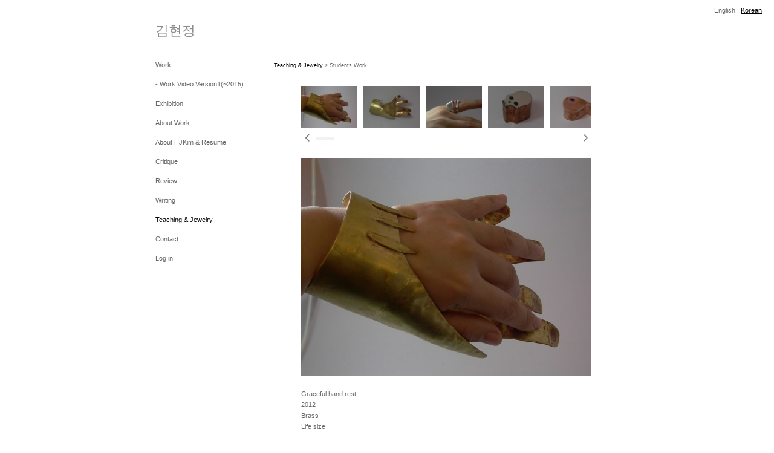

--- FILE ---
content_type: text/html; charset=UTF-8
request_url: https://hjkimstudio.com/teaching-jewelry/students-work?selectedLang=71
body_size: 96554
content:
<!DOCTYPE html>
<html lang="en-us">
<head>

<title>Hyun Jung Kim  : Teaching & Jewelry : Students Work</title>
<meta http-equiv="Content-Type" content="text/html; charset=utf-8">
<meta name="keywords" content="Hyun Jung Kim, HJKim, Liquid, Negative Space, Braille, Blind in art,"><meta name="viewport" content="width=device-width,initial-scale=1.0,maximum-scale=2.0,user-scalable=yes"><meta name="description" content="Artwork by Hyun Jung Kim">
<meta name="apple-mobile-web-app-capable" content="yes">
<meta http-equiv="X-UA-Compatible" content="IE=Edge" />
<meta property="og:title" content="Hyun Jung Kim" />
<link href="//cfjs.icompendium.com/v91/css/normalize.css" rel="stylesheet" type="text/css">
<link href="//cfjs.icompendium.com/v91/css/global.css" rel="stylesheet" type="text/css">
<link rel="icon" href="https://hjkimstudio.com/images/favicon.ico?2127" type="image/x-icon" />
<link href="//cfjs.icompendium.com/v91/images/fontIcons-1-4/style.css" rel="stylesheet" type="text/css">
<link rel="stylesheet" type="text/css" href="//cfjs.icompendium.com/v91/js/lightbox/icLightbox.css" media="screen" /><link href="https://hjkimstudio.com/rss/news" rel="alternate" type="application/rss+xml" title="Hyun Jung Kim news feed" /><link href="https://hjkimstudio.com/rss/galleries" rel="alternate" type="application/rss+xml" title="Hyun Jung Kim images feed" /><style>/* running fonts */

						@font-face {  
						  font-family: "AndikaAndBasR"; 
						  src: url( //hjkimstudio.com/typeReplace/fonts/Andika/AndBasR.eot );

						  src: local('☺'), url( //hjkimstudio.com/typeReplace/fonts/Andika/AndBasR.ttf) format("truetype"); 
						}  

						.artistNameFontFamily { 
							font-family: "AndikaAndBasR", helvetica, verdana, sans-serif;
						}
						
						.bodyFontFamily {
							font-family: Verdana, Geneva, sans-serif ;
						}
						</style><style>
body {
	border-top:1px solid #FFFFFF;
	margin-top:-1px;
}

#rightCol,#leftCol {
	padding:0;
}




#emailSharingButtonContainer .icon-emailEnvelope {
	font-size:11px;
	color:#666666;
}


		#leftCol {
			padding-right:25px;
		}
		

		.artistNameLinkBlock {
			vertical-align:top;
		}
		
		
				
					#leftCol {
						min-width:125px;
						max-width:225px;
						width:auto;
					}
					
					#treeContainer, #navList {
						width:auto;
						min-width:0;
					}
				
				
		
		#treeContainer #ul1 li {
			max-width:100%;
		}
		
		#ul1 {
			margin-top:-11px;
		}
		
		
					#rightCol {
						min-width:620px; 
						
					}
					
					
				
					

			
				
				#navList {
					margin-left:0;
			
				}
				
				#ul1 {
					padding-left:0;
				}
					
				#leftCol {
					padding-left:25px;
					
				}
				
				.artistNameLinkBlock {
					margin-bottom:25px;
				}
				
				#rightCol {
					padding-top:38px;
				}
				
				#treeContainer,
				#navList {
					margin-top:10px;
				}
				
				.horizontalStandardLayoutItem {
					margin-left:25px;
				}
				
				#verticalHomePageImageContainer {
					margin:auto;
					display:inline-block;
				}
					
				#carouselContainer {
					padding-top:0;
				}
				
				#imageGalleryDescripSeparator,
				hr.nestedLinksItemSeparator,
				#articlesContainer .itemSeparator,
				#videoItemsContainer .itemSeparator,
				.biblioSectionContainer .itemSeparator {
					margin-left:25px;
				}
				
				
					#mainContainer {
						margin-top:35px;
					}
				
				
		
			#mainContentContainer {
				
				min-width:620px;
			}
		
			.horizontalNavSeparator{
				border: none 0;
				width: 50%; 
				height: 1px;
				margin:10px 0 10px 0;
				border-bottom: 1px solid #cccccc;	
			}
			
			#horizontalStandardLayoutItemContainer {
				margin-left:0;
				display:block;
				margin:25px 0 25px 25px;
				text-align:center;
			}
			
		
			.footer {
				
				margin-top:35px; 
				text-align:center;
			}
			
			
			
			
	.footer {
		margin-top:0;
		margin-bottom:-1.7em;
		padding-top:0;
		padding-bottom:15px;
		opacity:0;
	}

	
			/*
			#treeContainer {
				min-width:225px;
			}

			#ul1 li, #navList {
				width:200px;
			}
			*/
			
		#loader {
			position:fixed;
			z-index:10000;
			top:0px;
			right:0px;
			padding:4px;
		}
		
			.verticalLangMenu {
				position:fixed;
				bottom:auto;
				top:10px;
				right:20px;
				line-height: 1.3em;
			}
		

		#onSmallArtistName  {
			display:none;
		}

		@media screen and (max-width: 770px) {
			
			body,html {
				height:auto;
			}
				
			body {
				text-align:left;
			}

			#mainContainer {
				width:100%;
				margin:0 0 25px 0;
				padding:0;
			}

			#masthead {
				position:relative;
				height:auto;
				width:auto;
				padding:25px;
			}

			#masthead,
			#onSmallMenuBarsIcon {
				-moz-user-select: -moz-none;
				-khtml-user-select: none;
				-webkit-user-select: none;
				-ms-user-select: none;
				user-select: none;
			}


			#masthead #onSmallMenuBarsIcon,
			#topNavContainer #onSmallMenuBarsIcon,
			#masthead #onSmallMenuTextIcon,
			#topNavContainer #onSmallMenuTextIcon {
				display:block;
			}
			
			
			#flyoutMenusContainer,
			#navList,
			.onSmallDisplayBlock .artistNameElement {
				text-align:left;
			}
			
			#customNameImage {
				max-width:670px;
			}
			
			
			#topNavContainer {
			/*	position:absolute; */
				display:block !important;
				padding-left:0;
				padding-right:0;
				padding-top:15px;
				position:relative;
				text-align:center;
				border-bottom:0;
				width:100%;
			}
			
			
			#colsContainer {
				border:0;
			}
			
			#leftCol {
				position:absolute;
			}

			#leftCol #ul1.navTree {
				padding-left:0;
			}
			
			#rightCol {
				width:100%;
				min-width:inherit;
				max-width:inherit;
				margin-left:auto;
				margin-right:auto;
				border:0;
				display:block;
				padding-top:0;
				padding-right:0!important;
				text-align:center;
			}
			
			.artistNameLinkBlock .artistNameElement,
			#ul1,
			#navList {
				white-space:normal;
			}

			.artistNameLinkBlock .artistNameElement {
				letter-spacing:normal;
			}

			#navList li {
				display:block;
				margin-bottom:15px;
			}

			#ul1 ul,
			#ul1 ul ul,
			#ul1 ul ul ul,
			#ul1 ul.flyoutUlNone {
				position:relative;
				display:block;
				left:0;
			}

			/* horizontal tree fix*/
			#topNavContainer #ul1 li {
				display:block;

			}

			#topNavContainer  #ul1 li ul li {
				margin-left:25px;
			}

			.onSmallMenuIconBar {
				background-color:#666666;
			}

			#onSmallMenuTextIcon {
				border-color:#666666;
				color:#666666;
				background-color:#FFFFFF;
			}

			
			#leftCol {
				display:none;
				background-color:#FFFFFF;
				padding-right:25px;
				padding-left:25px;

			}
			
			#leftCol .artistNameElement {
				margin-left:0;
			}
			
			#topNavContainer .artistNameLinkBlock  {
				display:block;
				padding-left:25px;
				padding-right:25px;
			}
			
			#topNavContainer .artistNameLinkBlock #customNameImage {
				padding-left:0;
				margin-left:0;
			}
			
			#topNavContainer .artistNameLinkBlock  .artistNameElement {
				padding:0;
				margin:0;
			}
			
			#topNavContainer.onSmallDisplayBlock {
				display:inline-block;
				width:inherit;
				text-align:left;
				position:absolute;
				background-color:#FFFFFF;
				top:0;
				z-index:102;
				padding-right:20px;
			}
			
			#flyoutMenusContainer.onSmallDisplayBlock,
			#leftCol.onSmallDisplayBlock {
				display:inline-block;
				width:inherit;
				padding-top:25px;
				top:0;
	
			}
			
			#flyoutMenusContainer {
				line-height:1.7em;
			}
			
			#navList {
				margin-top:15px;
			}
			
			#onSmallArtistName.onSmallDisplayBlock,
			#navList.onSmallDisplayBlock
			 {
				display:block;
			}

			.verticalLangMenu,
			.horizontalLangMenu,
			#navList,
			#flyoutMenusContainer,
			#leftCol.onSmallDisplayNone,
			#flyoutMenusContainer.onSmallDisplayNone,
			#navList.onSmallDisplayNone {
				display:none;
			}
			
			#onSmallVerticalMasthead,
			#onSmallArtistName {
				display:block;
			}	
			
			#horizontalNavBorder {
				display:none;
			}
			
			#breadCrumbContainer, #imageGalleryStatementLinkContainer, #navOnLeftTopPager, #backToGalleryTopArrowDiv {
				margin-top:0;
			}
			
			#backToGalleryTopArrowDiv {
				margin-bottom:25px;
			}
			
			#mainContentContainer,
			#rightCol #mainContentContainer {
				width:100%;
				min-width:0;
				margin-top:0;
				padding-top:0;
			}
			
			
			#carouselContainer {
				margin-left:0;
				padding-left:20px;
				text-align:left;
			}
			
			#carouselContainer .carouselLeftCol,
			#carouselLeftColInnerWrapper {
				margin-left:0;
				margin-right:0;
			}

			#frontImage
			 {
				margin:auto;
				padding-left:0;
			}
			
			
			
			#homePageImageInfoDiv,
			#homePageImageStatement {
				padding-left:0;
			}
			
			#frontImage {
				max-width:90%;
			}

			#verticalHomePageImageContainer > a,
			#verticalHomePageImageContainer img {
				display:block;
			}
			
			#mainContentContainer #verticalStandardContainer {
				width:100%;
				min-width:0;
				padding:20px 0 0 0;
				white-space:normal;
			}
			
			#verticalHomePageImageContainer {
				margin:auto;
				display:inline-block;
				padding-top:0;
				padding-bottom:20px;
			}
			
			#verticalHomePageImageContainer #slideshow {
				margin:20px;
			}
			
			.artImageContainer {
				text-align:center;
			}
			
			.artImageContainer .thumb img,
			#galleryBigItemContainer {
				margin-left:auto;
				margin-right:auto;
			}
			
			
			div.imageInfoBig {
				max-width:480px !important;
				min-width:0 !important;
			}
			
			
			#carouselTable .artImageContainer .thumb img {
				margin-left:0;
			}
			
			.jcarousel-clip-horizontal, .jcarousel-container-horizontal,#mycarouselContainerWrapper .jcarousel {
				width:auto !important;
			}
			
			.verticalNestedItemHeadingContainer {
				padding-left:0;
			}

			#verticalNestedItemsContainer,
			#verticalNestedItemsContainer .nestedItemContainer,
			#verticalNestedItemsContainer .nestedItemContainer .verticalNestedItemHeadingContainer {
				display:block;
			}
			
			.nestedHeaderTextLinkVertical,
			.verticalNestedItemDescripContainer {
				max-width:450px;
				display:block;
				margin-bottom:0px;
			}
			
			.verticalNestedItemDescripContainer {
				padding-left:0;
				display:block;
			}
			
			.verticalNestedItemHeadingContainer {
				margin-bottom:20px;
				padding-bottom:0;
			}
			
			#smallGridTable td {
				display:inline-block;
			}
			
			#smallGridTable td.smallGridCellNoContent {
				display:none;
			}
			
			#smallGridTable tr {
				display:inline;
			}
			

			.minRightSideWidth {
				min-width:0;
			}
			
			
			
			#textPageContainer,
			.textBlockWidth {
				max-width:450px;
				width:85% !important;
				padding-right:25px;
			}
			

			/* gallery conversions */

			#mainContentContainer #stackedContainer,
			#mainContentContainer #justifiedContainer {
				width:auto;
				min-width:0;
			}

			.justifiedStandardThumbPage {
				min-width:0 !important;
			}

			#mainContentContainer #slideshow,
			#mainContainer #slideshow {
				margin-left:20px;
				margin-right:20px;
			}
			
			#horizontalHomePageImageContainer #slideshow,
			#verticalHomePageImageContainer #slideshow {
				min-width:0 !important;
			}
			
			#horizontalStandardLayoutItemContainer {
				margin-left:25px;
			}
			.horizontalStandardLayoutItem {
				margin-left:0;
				margin-right:0;
			}

			#rightImageInfoDiv {
				display:block;
				margin-top:20px;
			}
			
			div.pdfIconFloatContainer {
				max-width:none;
			}
			
			.pdfIconContainer {
				margin-right:25px;
				margin-bottom:25px;
			}

			.footer {
				padding-top:0;
				padding-bottom:25px;
				margin:auto;
			}
			
			#longTextContainer {
				padding-left:0px;
				padding-right:0px;
			}
			
			.artImageContainer img,
			.artImageContainer .protectorContainer,
			#galleryBigItemContainer,
			#galleryBigItemContainer div.protectorContainer,
			#galleryBigItemContainer img,
			a#largeImage,
			.centeringDiv,
			#slideshow .thumb img,
			#horizontalHomePageImageContainer img,
			#horizontalHomePageImageContainer  div.protectorContainer,
			#verticalHomePageImageContainer,
			#verticalHomePageImageContainer #slideshow img,
			#verticalHomePageImageContainer div.protectorContainer,
			#frontImage,
			.footer,
			.verticalStandardItem,
			.imageItemContainer,
			.tumblr_posts,
			#blogPageContainer img,
			#textPageContainer img,
			.defaultImageVertical,
			.verticalNestedItemHeadingContainer,
			#customNameImage,
			.gridItemContainer,
			.gridItemContainer img,
			#flyoutMenusContainer.onSmallDisplayBlock, 
			#leftCol.onSmallDisplayBlock,
			.zoomContainer,
			.newsArticle,
			.newsArticleImage,
			.newsArticleText img,
			.artistNameLinkBlock,
			.artistNameElement img,
			.artistNameElement,
			#carouselContainer,
			#horizontalCarouselElementsContainer,
			#horizontalCarouselElementsContainer #carouselTable,
			#slideshow,
			#slideshow div.protectorContainer,
			#gridItemsContainer,
			#searchResultsContainer img
			 {
				max-width:100% !important;
				max-height:none !important;
				width:auto !important;
				height:auto !important;
				
			}
		
			
			.verticalNestedItemHeadingContainer {
				display:block;
			}
			
			#gridItemsContainer .clearingDiv {
				clear:none;
				display:none;
			}

			#justifiedContainer {
				display:block;
				text-align:center !important;
				margin:0 !important;
			}
			
	
			

			
			
			#carouselContainer {
				min-width:0 !important;
			}
			
			
			#horizontalCarouselElementsContainer #carouselTable {
				text-align:center;
			}
			
			#horizontalCarouselElementsContainer #carouselTable .imageItemContainer {
				display: inline-block;
			    margin: auto;
			}
			
			#slideshowCarouselContainer {
				visibility:hidden;
				position:fixed;
			}
			
			#slideshowContainer {
				text-align:center;
				padding-left:0!important;
				padding-right:0!important;
				margin:0;
			}
			
			#slideshow {
				text-align:left;
				display:block;
				max-width:100% !important;
				margin:auto;
			
			}
			
			
			#slideShowLoader,
			#slideshowPagingArrowsContainer {
				display:none !important;
			}
			
		
			#slideshow .slideShowImageDiv
			 {
				display:block !important;
				margin:0 0 40px 0 !important;
		
			}
			
			#slideshow .slideShowImageDiv object, 
			#slideshow .slideShowImageDiv iframe {
				margin:0 !important;
			}
			.onSmallBody #slideshowLoader {
				display:none;
			}
			
			#horizontalHomePageImageContainer #slideshow .slideShowImage,
			#verticalHomePageImageContainer #slideshow .slideShowImage {
				display:block !important;
				margin:0 0px 30px 0 !important;
			}
			
			#verticalHomePageImageContainer #slideshow {
				padding-right:0;
			}
			
			#slideshow .slideShowImageDiv img,
			#slideshow .imageInfoBig {
				margin-left:0 !important;
				margin-right:0 !important;
			}
			
			#slideshow .slideShowImageDiv img {
				visibility:visible !important;
			}
			
			.slideShowCarouselWrapper .jcarousel-skin-tango .jcarousel-container-horizontal {
				margin-left:auto;
			}
			
			#enlargedViewContent #enlargedViewPagingControls {
				margin-bottom:20px;
			}

			#enlargedViewContainer {
				margin-left:20px;
				margin-right:20px;
			}

			#enlargedViewContent {
				margin-left:0;
				margin-right:0;
				max-width:100%;
			}

			.videoItem > a > img {
			    height: auto;
			    max-width: 100%;
			}

			.biblioItemContainer {
				white-space:nowrap;
			}
			
			.biblioItemContainer .biblioItemIconContainer,
			.biblioItemContainer .bibItemDescrip {
				white-space:normal
			}
			
			.biblioItemContainer .bibItemDescrip {
				width:auto;
				max-width:60%;
			}
			
			.biblioItemContainer .biblioItemIconContainer {
				width:auto;
				min-width:30%;
			}
			
			.newsArticle {
				padding-right:25px;
			}
			.singleVideoSection {
				max-width:100%;
				display:block;
			}
				
					.horizontalStandardLayoutItem,
					.verticalStandardItem {
						display:block;
					}
					.imageItemContainer {
						margin-bottom:20px;
					}

					
					#mainContentContainer  {
						top:0;
					}

					
				#navList {
					margin-left:0;
				}
				
				#horizontalStandardLayoutItemContainer {
				margin-right:25px;
				}
					
					
						.footer{
							padding-left:25px;padding-right:25px;
						}
						
				
				#leftCol .artistNameLinkBlock {
					display:block;
					margin-bottom:20px;
					}

		}
		div.legacyLoaderCss > div { background-color:#CCCCCC;}
.largeArrowUp { font-size:10.8px;color:#525252;opacity:0.8; }
.largeArrowUp:hover { color:#525252; }
.largeArrowDown { font-size:10.8px;color:#525252;opacity:0.8; }
.largeArrowDown:hover { color:#525252; }
.largeArrowRight { font-size:21.6px;color:#525252;opacity:0.8; }
.largeArrowRight:hover { color:#525252; }
.largeArrowLeft { font-size:21.6px;color:#525252;opacity:0.8; }
.largeArrowLeft:hover { color:#525252; }
.smallArrowUp { font-size:6px;color:#525252;opacity:0.8; }
.smallArrowUp:hover { color:#525252; }
.smallArrowDown { font-size:6px;color:#525252;opacity:0.8; }
.smallArrowDown:hover { color:#525252; }
.smallArrowRight { font-size:12px;color:#525252;opacity:0.8; }
.smallArrowRight:hover { color:#525252; }
.smallArrowLeft { font-size:12px;color:#525252;opacity:0.8; }
.smallArrowLeft:hover { color:#525252; }
.close { font-size:12px;color:#525252;opacity:1; }
.close:hover { color:#525252; }
.pdfTextPages { font-size:16px;color:#b33d3d;opacity:1; }
.pdfTextPages:hover { color:#b33d3d; }
.buy { font-size:15px;color:#636363;opacity:1; }
.buy:hover { color:#636363; }
.cart { font-size:15px;color:#636363;opacity:1; }
.cart:hover { color:#636363; }
.pause { font-size:12px;color:#525252;opacity:1; }
.pause:hover { color:#525252; }


body {
	color:#666666; 
	background-color:#FFFFFF; 
	font-size:11px; 
	background-image: none;
/*	line-height:18px; */
}

.legacyLoaderCss > div {
	background-color:#666666; 
}

.artistNameElement {
	font-size:22px;
	line-height:28px;
	color:#8c8c8c;
	letter-spacing:0em;
}

/* move to global.css */
.artistNameLinkBlock {
	line-height:0;
}

#mainContainer a.navBold,#mainContainer .nonLinkedParent.navBold,
a,  
.bodyEmph,
.langSelected 
{color:#000000;}


			.nonLinkedParent.nav,
			a.nav,
			a.trigger,
			.nonLinkedParent.trigger,
			#treeContainer.list .nonLinkedParent.nav:hover {
				color:#666666;
				text-decoration:none;
			}
			
			.nonLinkedParent.navBold,
			#treeContainer.list .nonLinkedParent.navBold:hover,
			a.navBold {
				text-decoration:none;
			}
			
		
a 
	{
		color:#000000;
		text-decoration:underline;
	}

					a.navBold:hover,
					a.nav:hover,
					a.trigger:hover,
					.nonLinkedParent.navBold:hover,
					.nonLinkedParent.nav:hover,
					.nonLinkedParent.trigger:hover,
				
		a:hover,
		.bodyEmph:hover
			{
				text-decoration:none;
				color:#000000;
			}
		
		.listTab 
			{
			 	background-color:#FFFFFF;
			}
			.imageInfo
	{
		font-size:9px;
		/* line-height:18px; */
	}	
	
	.pagingWithArrowsText {
		font-size:9px;
		/* padding-top:0px; */
	}
	
 	.galleryPager,
	#breadCrumbContainer,
	#lightbox-image-details-currentNumber,
	#imageGalleryStatementLink {
		font-size:9px;	
	}

.footer, 
.footer a, 
.footer a:hover, 
.lightGray
	{
		color:#A4A4A4; 
		text-decoration:none; 
		font-size:9px
	}

.imageInfoBig
	{
		font-size:11px;
	}
.itemSeparator {
	border-bottom:1px solid #cccccc;
}




</style><script type="text/javascript" src="https://ajax.googleapis.com/ajax/libs/jquery/1.9.1/jquery.min.js"></script>
<script type="text/javascript" src="//cfjs.icompendium.com/v91/js/smartScroll.js"></script>

<script type="text/javascript" src="//cfjs.icompendium.com/v91/js/jquery.imagesloaded.min.js"></script><script type="text/javascript" src="//cfjs.icompendium.com/v91/js/global.js"></script><script>

var url = document.URL;
url = url.split('?')[0].replace('&previewMode=yes','');
var urlArr = url.split('/');
var urlArrLen = urlArr.length;
var urlLastDir = urlArr[urlArrLen - 1];
var urlSecondToLastDir = urlArr[urlArrLen - 2];
var urlThirdToLastDir = urlArr[urlArrLen - 3];

var randomToken = '2127';
var imagePath = '//d3zr9vspdnjxi.cloudfront.net/';
var webPath = 'https://hjkimstudio.com/';
var accountName = 'hjkimstu';
var useGoogleAnalytics = '';
var useSmartScroll = 0;
var hp = 1;
var imageCdn = '//cfjs.icompendium.com/v91/';
var smallArrowRight = '<span class="icon-corner-right-3-arrow smallArrowRight smallArrow" aria-label="Right arrow"></span>';
var smallArrowLeft = '<span class="icon-corner-left-3-arrow smallArrowLeft smallArrow" aria-label="Left arrow"></span>';
var smallArrowRightDown = '';
var smallArrowLeftDown = '';
var enableLegacyMouseovers = '1';
var resizeForSmallScreens = '1';
var deviceType = 'computer';
var onSmallBreakPoint = 770;
var siteVersion = 91;
var urlDescriptionToShare = encodeURIComponent('Hyun Jung Kim');
var urlToShare = encodeURIComponent(webPath);
var twitterButtonUrl = 'root';
var urlNamePrefix = 'teaching-jewelry/';
var currentNavUrlName = 'students-work';
var twitterName = '';
var pageNumber = '1';
var useCarousel = '';
var useStacked = '';
var lightboxPageNumber = '';
var lightBoxImagePath = 'biggest';
var icLightboxIsSet = false;
var autoLaunchLightbox = false;
var usePushState = '1';
var firstLoad = '1';
var galleryHasPaging = '1';
var fixedMainNav = '0';
var displaySuperSizedLoader = 1;
var scaleSlideShow = '';
var onHomePage = false;
var homePageImageOption = '2';
var enlargedViewOn = false;
var pageType = 'gall';
var zoomMultiple = false;
var bordersOn = '0';
var fadeInImages = '0';
var mobileMenuOpen = false;
var mobileNavStyle = 'animateDown';
var stickyFooter = '1';
var lightboxLoader = '<div aria-busy="true" class="legacyLoaderCss lightboxLoader loading"><div class="loadingBox1"></div><div class="loadingBox2"></div><div class="loadingBox3"></div></div>';
var makeIcVideosResponsive = 1;
</script>

<script>
$(document).ready(function(){
	$('.thumb').click(function(e)
	{
	    e.preventDefault();
	});
});

</script>
</head>


	<body  class="bodyFontFamily navPositionLeft pageTypeGall" id="gall215"><div id="mainContainer">
	<div id="masthead" class="cf">
	<div id="onSmallArtistName"><a role="heading" aria-level="1" href="https://hjkimstudio.com/" class="artistNameLinkBlock"><span class="artistNameElement artistNameFontFamily">김현정</span></a></div><div aria-label="Mobile navigation toggle" id="onSmallMenuBarsIcon" data-orientation="left">
								<div class="onSmallMenuIconBar"></div>
								<div class="onSmallMenuIconBar"></div>
								<div class="onSmallMenuIconBar"></div>
						  </div><div class="verticalLangMenu"><a href="/teaching-jewelry/students-work?selectedLang=1" class=" languageLink" title="1">English</a> | <a href="/teaching-jewelry/students-work?selectedLang=71" class="langSelected languageLink" title="71">Korean</a></div></div>
<div id="colsContainer">	
	<div id="leftCol">
			<a role="heading" aria-level="1" href="https://hjkimstudio.com/" class="artistNameLinkBlock"><span class="artistNameElement artistNameFontFamily">김현정</span></a><ul id="navList"><li id="navId-48"><a href="https://hjkimstudio.com/work"  class="nav" >Work </a></li><li id="navId-14"><a href="https://hjkimstudio.com/-work-video-version1-2015-"  class="nav" >- Work Video Version1(~2015) </a></li><li id="navId-340"><a href="https://hjkimstudio.com/exhibition"  class="nav" >Exhibition </a></li><li id="navId-2"><a href="https://hjkimstudio.com/about-work"  class="nav" >About  Work </a></li><li id="navId-8"><a href="https://hjkimstudio.com/about-hjkim-resume"  class="nav" >About HJKim & Resume </a></li><li id="navId-3"><a href="https://hjkimstudio.com/critique"  class="nav" >Critique </a></li><li id="navId-335"><a href="https://hjkimstudio.com/review"  class="nav" >Review  </a></li><li id="navId-5"><a href="https://hjkimstudio.com/writing"  class="nav" >Writing </a></li><li id="navId-328"><a href="https://hjkimstudio.com/teaching-jewelry"  class="navBold" >Teaching & Jewelry </a></li><li id="navId-7"><a href="https://hjkimstudio.com/contact"  class="nav" >Contact </a></li><li id="navId-10"><a href="https://hjkimstudio.com/log-in"  class="nav" >Log in </a></li></ul>
	
		</div>
	<div role="main" id="rightCol">			 
  <div id="mainContentContainer">
<style>


#verticalStandardContainer {
	text-align:center;
	display:block;
	}




div.imageInfo {
	max-width:275px;
	min-width:150px;
	white-space:normal;
	text-align:left;
}

div.imageInfoBig {
	max-width:480px;
	min-width:350px;
	white-space:normal;
	text-align:left;
}


#carouselVerticalGrid {
	height:350px;overflow:auto;
}


#carouselHorizontalGrid {
	margin-left:auto;
	margin-right:auto;
	overflow:auto;
	width:480px;
}
#carouselHorizontalGrid a {
	display: inline-block;
}



			
			#carouselBigImage {
				margin:auto;
			}
			
	#stackedContainer {
		margin-right:auto;
		margin-left:auto;
		text-align:center;
		display:block;
		display
	}
	.stackedStandardThumbPage {
		margin:auto;
	}
	.slideShowImageDiv img,
			.slideShowImageDiv div.imageInfoBig,
			#slideshowPagingArrowsContainer,
			.slideShowImageDiv object,
			.slideShowImageDiv iframe {
				margin-left:69px;margin-right:69px;
		}
		#slideshowCarouselContainer {
			margin-left: 30px;
			margin-right: 30px;
		}
		.slideShowImageDiv .imageInfoDescrip iframe {
    		margin: 0;
		}
		
			#enlargedViewContainer,
			#enlargedViewContent {
				text-align: center;
				margin-top:0 !important;
			}

			#enlargedViewContent .imageItemContainer {
			    display: block;
			    vertical-align: inherit;
			}

			#enlargedViewContent #longTextContainer {
				display:table-cell;
			}

			#enlargedViewPagingControls {
				margin-right:auto;
				margin-left:auto;
				margin-bottom:25px;
			}
			
				#legacyCloseEnlargedViewContainer {
				    width:50%;
				    display: block;
				    text-align: left;
				    vertical-align: middle;
				    font-size:0;
				}
					

				#legacyCloseEnlargedViewContainer .smallArrowLeft {
					margin-right:8px;
					vertical-align: middle;
				}

				#enlargedViewPagingControls .closeEnlargedView {
					display:none;
				}	

				#legacyCloseEnlargedViewContainer .closeEnlargedView {
					width:auto;
					cursor: pointer;
				}

			
</style>

<div class="doubleLeftMargin doubleRightMargin" id="breadCrumbContainer"><a href="https://hjkimstudio.com/teaching-jewelry">Teaching & Jewelry</a> >  Students Work</div>
	<div id="carouselContainer" style="min-width:530px;"><div id="horizontalCarouselElementsContainer"><div id="loadingIcon"><div aria-busy="true" class="legacyLoaderCss lightboxLoader loading"><div class="loadingBox1"></div><div class="loadingBox2"></div><div class="loadingBox3"></div></div></div>
				<div id="carouselHorizontalGrid" class="doubleBottomMargin" style="display:none;height:95px;"><div style="display:table;whites-space:nowrap;"><a style="cursor:pointer;"><img src="//d3zr9vspdnjxi.cloudfront.net/artistInfo/hjkimstu/smallest/115.jpg?0" id="115" class="carouselImage" alt="Carousel artwork image 115" style="display:none;width:93px;height:70px;" /></a><a style="cursor:pointer;"><img src="//d3zr9vspdnjxi.cloudfront.net/artistInfo/hjkimstu/smallest/114.jpg?0" id="114" class="carouselImage" alt="Carousel artwork image 114" style="display:none;width:93px;height:70px;" /></a><a style="cursor:pointer;"><img src="//d3zr9vspdnjxi.cloudfront.net/artistInfo/hjkimstu/smallest/120.jpg?0" id="120" class="carouselImage" alt="Carousel artwork image 120" style="display:none;width:93px;height:70px;" /></a><a style="cursor:pointer;"><img src="//d3zr9vspdnjxi.cloudfront.net/artistInfo/hjkimstu/smallest/119.jpg?0" id="119" class="carouselImage" alt="Carousel artwork image 119" style="display:none;width:93px;height:70px;" /></a><a style="cursor:pointer;"><img src="//d3zr9vspdnjxi.cloudfront.net/artistInfo/hjkimstu/smallest/118.jpg?0" id="118" class="carouselImage" alt="Carousel artwork image 118" style="display:none;width:93px;height:70px;" /></a><a style="cursor:pointer;"><img src="//d3zr9vspdnjxi.cloudfront.net/artistInfo/hjkimstu/smallest/117.jpg?0" id="117" class="carouselImage" alt="Carousel artwork image 117" style="display:none;width:93px;height:70px;" /></a><a style="cursor:pointer;"><img src="//d3zr9vspdnjxi.cloudfront.net/artistInfo/hjkimstu/smallest/116.jpg?0" id="116" class="carouselImage" alt="Carousel artwork image 116" style="display:none;width:93px;height:70px;" /></a><a style="cursor:pointer;"><img src="//d3zr9vspdnjxi.cloudfront.net/artistInfo/hjkimstu/smallest/110.jpg?0" id="110" class="carouselImage" alt="Carousel artwork image 110" style="display:none;width:93px;height:70px;" /></a><a style="cursor:pointer;"><img src="//d3zr9vspdnjxi.cloudfront.net/artistInfo/hjkimstu/smallest/122.jpg?0" id="122" class="carouselImage" alt="Carousel artwork image 122" style="display:none;width:93px;height:70px;" /></a><a style="cursor:pointer;"><img src="//d3zr9vspdnjxi.cloudfront.net/artistInfo/hjkimstu/smallest/108.jpg?0" id="108" class="carouselImage" alt="Carousel artwork image 108" style="display:none;width:93px;height:70px;" /></a><a style="cursor:pointer;"><img src="//d3zr9vspdnjxi.cloudfront.net/artistInfo/hjkimstu/smallest/121.jpg?0" id="121" class="carouselImage" alt="Carousel artwork image 121" style="display:none;width:93px;height:70px;" /></a><a style="cursor:pointer;"><img src="//d3zr9vspdnjxi.cloudfront.net/artistInfo/hjkimstu/smallest/106.jpg?0" id="106" class="carouselImage" alt="Carousel artwork image 106" style="display:none;width:93px;height:70px;" /></a><a style="cursor:pointer;"><img src="//d3zr9vspdnjxi.cloudfront.net/artistInfo/hjkimstu/smallest/107.jpg?0" id="107" class="carouselImage" alt="Carousel artwork image 107" style="display:none;width:93px;height:70px;" /></a><a style="cursor:pointer;"><img src="//d3zr9vspdnjxi.cloudfront.net/artistInfo/hjkimstu/smallest/109.jpg?0" id="109" class="carouselImage" alt="Carousel artwork image 109" style="display:none;width:93px;height:70px;" /></a><a style="cursor:pointer;"><img src="//d3zr9vspdnjxi.cloudfront.net/artistInfo/hjkimstu/smallest/105.jpg?0" id="105" class="carouselImage" alt="Carousel artwork image 105" style="display:none;width:93px;height:70px;" /></a><a style="cursor:pointer;"><img src="//d3zr9vspdnjxi.cloudfront.net/artistInfo/hjkimstu/smallest/104.jpg?0" id="104" class="carouselImage" alt="Carousel artwork image 104" style="display:none;width:93px;height:70px;" /></a><a style="cursor:pointer;"><img src="//d3zr9vspdnjxi.cloudfront.net/artistInfo/hjkimstu/smallest/103.jpg?0" id="103" class="carouselImage" alt="Carousel artwork image 103" style="display:none;width:93px;height:70px;" /></a><a style="cursor:pointer;"><img src="//d3zr9vspdnjxi.cloudfront.net/artistInfo/hjkimstu/smallest/102.jpg?0" id="102" class="carouselImage" alt="Carousel artwork image 102" style="display:none;width:93px;height:70px;" /></a><a style="cursor:pointer;"><img src="//d3zr9vspdnjxi.cloudfront.net/artistInfo/hjkimstu/smallest/111.jpg?0" id="111" class="carouselImage" alt="Carousel artwork image 111" style="display:none;width:93px;height:70px;" /></a><a style="cursor:pointer;"><img src="//d3zr9vspdnjxi.cloudfront.net/artistInfo/hjkimstu/smallest/99.jpg?0" id="99" class="carouselImage" alt="Carousel artwork image 99" style="display:none;width:93px;height:70px;" /></a><a style="cursor:pointer;"><img src="//d3zr9vspdnjxi.cloudfront.net/artistInfo/hjkimstu/smallest/101.jpg?0" id="101" class="carouselImage" alt="Carousel artwork image 101" style="display:none;width:93px;height:70px;" /></a><a style="cursor:pointer;"><img src="//d3zr9vspdnjxi.cloudfront.net/artistInfo/hjkimstu/smallest/69.jpg?0" id="69" class="carouselImage" alt="Carousel artwork image 69" style="display:none;width:93px;height:70px;" /></a><a style="cursor:pointer;"><img src="//d3zr9vspdnjxi.cloudfront.net/artistInfo/hjkimstu/smallest/68.jpg?0" id="68" class="carouselImage" alt="Carousel artwork image 68" style="display:none;width:93px;height:70px;" /></a><a style="cursor:pointer;"><img src="//d3zr9vspdnjxi.cloudfront.net/artistInfo/hjkimstu/smallest/71.jpg?0" id="71" class="carouselImage" alt="Carousel artwork image 71" style="display:none;width:93px;height:70px;" /></a><a style="cursor:pointer;"><img src="//d3zr9vspdnjxi.cloudfront.net/artistInfo/hjkimstu/smallest/65.jpg?0" id="65" class="carouselImage" alt="Carousel artwork image 65" style="display:none;width:93px;height:70px;" /></a><a style="cursor:pointer;"><img src="//d3zr9vspdnjxi.cloudfront.net/artistInfo/hjkimstu/smallest/54.jpg?0" id="54" class="carouselImage" alt="Carousel artwork image 54" style="display:none;width:93px;height:70px;" /></a><a style="cursor:pointer;"><img src="//d3zr9vspdnjxi.cloudfront.net/artistInfo/hjkimstu/smallest/64.jpg?0" id="64" class="carouselImage" alt="Carousel artwork image 64" style="display:none;width:93px;height:70px;" /></a><a style="cursor:pointer;"><img src="//d3zr9vspdnjxi.cloudfront.net/artistInfo/hjkimstu/smallest/70.jpg?0" id="70" class="carouselImage" alt="Carousel artwork image 70" style="display:none;width:93px;height:70px;" /></a><a style="cursor:pointer;"><img src="//d3zr9vspdnjxi.cloudfront.net/artistInfo/hjkimstu/smallest/67.jpg?0" id="67" class="carouselImage" alt="Carousel artwork image 67" style="display:none;width:93px;height:70px;" /></a><a style="cursor:pointer;"><img src="//d3zr9vspdnjxi.cloudfront.net/artistInfo/hjkimstu/smallest/66.jpg?0" id="66" class="carouselImage" alt="Carousel artwork image 66" style="display:none;width:93px;height:70px;" /></a><a style="cursor:pointer;"><img src="//d3zr9vspdnjxi.cloudfront.net/artistInfo/hjkimstu/smallest/63.jpg?0" id="63" class="carouselImage" alt="Carousel artwork image 63" style="display:none;width:93px;height:70px;" /></a><a style="cursor:pointer;"><img src="//d3zr9vspdnjxi.cloudfront.net/artistInfo/hjkimstu/smallest/62.jpg?0" id="62" class="carouselImage" alt="Carousel artwork image 62" style="display:none;width:93px;height:70px;" /></a><a style="cursor:pointer;"><img src="//d3zr9vspdnjxi.cloudfront.net/artistInfo/hjkimstu/smallest/60.jpg?0" id="60" class="carouselImage" alt="Carousel artwork image 60" style="display:none;width:93px;height:70px;" /></a><a style="cursor:pointer;"><img src="//d3zr9vspdnjxi.cloudfront.net/artistInfo/hjkimstu/smallest/59.jpg?0" id="59" class="carouselImage" alt="Carousel artwork image 59" style="display:none;width:93px;height:70px;" /></a><a style="cursor:pointer;"><img src="//d3zr9vspdnjxi.cloudfront.net/artistInfo/hjkimstu/smallest/61.jpg?0" id="61" class="carouselImage" alt="Carousel artwork image 61" style="display:none;width:93px;height:70px;" /></a><a style="cursor:pointer;"><img src="//d3zr9vspdnjxi.cloudfront.net/artistInfo/hjkimstu/smallest/58.jpg?0" id="58" class="carouselImage" alt="Carousel artwork image 58" style="display:none;width:93px;height:70px;" /></a><a style="cursor:pointer;"><img src="//d3zr9vspdnjxi.cloudfront.net/artistInfo/hjkimstu/smallest/73.jpg?0" id="73" class="carouselImage" alt="Carousel artwork image 73" style="display:none;width:93px;height:70px;" /></a><a style="cursor:pointer;"><img src="//d3zr9vspdnjxi.cloudfront.net/artistInfo/hjkimstu/smallest/57.jpg?0" id="57" class="carouselImage" alt="Carousel artwork image 57" style="display:none;width:93px;height:70px;" /></a><a style="cursor:pointer;"><img src="//d3zr9vspdnjxi.cloudfront.net/artistInfo/hjkimstu/smallest/55.jpg?0" id="55" class="carouselImage" alt="Carousel artwork image 55" style="display:none;width:93px;height:70px;" /></a><a style="cursor:pointer;"><img src="//d3zr9vspdnjxi.cloudfront.net/artistInfo/hjkimstu/smallest/56.jpg?0" id="56" class="carouselImage" alt="Carousel artwork image 56" style="display:none;width:93px;height:70px;" /></a><a style="cursor:pointer;"><img src="//d3zr9vspdnjxi.cloudfront.net/artistInfo/hjkimstu/smallest/72.jpg?0" id="72" class="carouselImage" alt="Carousel artwork image 72" style="display:none;width:93px;height:70px;" /></a></div></div><div id="carouselTable" ><div class="imageItemContainer">

		
	
	<div id="thumb115" class="carouselBigImageDiv artImageContainer noSelect"><a href="//d3zr9vspdnjxi.cloudfront.net/artistInfo/hjkimstu/biggest/115.jpg?0" style="color:#FFFFFF;"  class="thumb" id="lightboxLink115"  data-video="0" title="Graceful hand rest &amp;lt;br/&amp;gt;2012 &amp;lt;br/&amp;gt;Brass &amp;lt;br/&amp;gt;Life size &amp;lt;br/&amp;gt;&amp;lt;br/&amp;gt; by Audrey Elizabeth Lawrence &amp;lt;br/&amp;gt;" ><img src="//d3zr9vspdnjxi.cloudfront.net/artistInfo/hjkimstu/big/115.jpg?0" style="visibility:hidden;height:360px;width:480px;" title="Graceful hand rest" alt="김현정 Students Work Brass" id="carouselBigImage"   ><div class="protectorContainer" style="visibility:hidden;height:360px;width:480px;"><img src="https://hjkimstudio.com/spacer.gif" alt="" class="protectorGif" title="Graceful hand rest"></div></a></div>	<div class="imageInfoBig">
	    <span class="imageTitle">Graceful hand rest</span><br/><span class="imageYear">2012</span><br/>Brass<br/><span class="imageDimension">Life size</span><br/><br/><div class="imageInfoDescrip">by Audrey Elizabeth Lawrence</div>    
      </div>
</div></div></div></div><div id="enlargedViewContainer" class="displayNone quadrupleRightMargin quadrupleLeftMargin carouselEnlargedViewContainer"><span id="legacyCloseEnlargedViewContainer"><span class="closeEnlargedView" class="pointer" data-pagebelow="0"><span class="icon-corner-left-3-arrow smallArrowLeft smallArrow" aria-label="Left arrow"></span> <span class="pagingWithArrowsText">Students Work</span></span></span><div id="enlargedViewContent"></div>
			</div>  
        

		
</div><div class = "footer">Copyright Hyun Jung Kim. All rights reserved. <a href="http://www.icompendium.com" target="_blank" id="footerLink"> An icompendium Site</a><br/></div></div>	
</div>	
</div>
<div id="loader" style="display:none">Loading...</div>
<div id="preloadingIcons" style="position:fixed;top:-9999px;left:-9999px;">
<div aria-busy="true" class="legacyLoaderCss lightboxLoader loading"><div class="loadingBox1"></div><div class="loadingBox2"></div><div class="loadingBox3"></div></div> 
<span class="icon-corner-right-2-arrow largeArrowRight largeArrow" aria-label="Right arrow"></span> 
<span class="icon-corner-left-2-arrow largeArrowLeft largeArrow" aria-label="Left arrow"></span>
<span class="icon-corner-down-2-arrow largeArrowDown largeArrow" aria-label="Down arrow"></span> 
<span class="icon-corner-up-2-arrow largeArrowUp largeArrow" aria-label="Up arrow"></span> 
<span class="icon-corner-left-3-arrow smallArrowLeft smallArrow" aria-label="Left arrow"></span> 
 
 
<span class="icon-corner-right-3-arrow smallArrowRight smallArrow" aria-label="Right arrow"></span>
<span aria-label="Close" class="icon-close-3 close"></span> 
<img src="//cfjs.icompendium.com/v91/images/articleIcon.png" class="articleIcon bibliographyArticle" alt="Bibliography Section Article"> 
<img src="//cfjs.icompendium.com/v91/images/catalogueIcon.png" class="catalogueIcon bibliographyCatalog" alt="Bibliography Section Catalog"> 
<img src="//cfjs.icompendium.com/v91/images/www.png" class="www bibliographyWebLink" alt="Bibliography Section Web Link"> 
 
<span aria-label="Buy button" class="icon-buy buy"></span> 
<span aria-label="Shopping cart button" class="icon-cart cart"></span> 
<img src="//cfjs.icompendium.com/v91/images/smallPdfThumb.png" class="smallPdfThumb pdfNextToImage" alt="PDF icon displayed by thumbnail"> 
<img src="//cfjs.icompendium.com/v91/images/soldDot.png" class="soldDot soldDot" alt="Sold Dot"> 
<span aria-label="Pause" class="icon-pause pause"></span>
</div>



<script>
	
	// selector should always be '.thumb' (no current cases otherwise)
	function triggerLightbox(selector)
		{

	

			if(useIcLightBox == '1')
				{
					
						
						
					//console.log('triggering lightbox ' + autoLaunchLightbox);

					$(selector).icLightbox({
											showPageXofY: '1',
											fixedButtons: '1',
											dontOverLapArrows: 1,
											preloadImagesOnPageLoad: 2,
											pagerStyle: 'buttons',
											icLightBoxBackgroundColor:'#FFFFFF',
											icLightBoxBackgroundImage: '',
											icLightBoxPrevImage: '<span class="icon-corner-left-2-arrow largeArrowLeft largeArrow" aria-label="Left arrow"></span>',
										  	icLightBoxNextImage: '<span class="icon-corner-right-2-arrow largeArrowRight largeArrow" aria-label="Right arrow"></span>',
									
											icLightBoxLoadingIcon: '<div aria-busy="true" class="legacyLoaderCss lightboxLoader loading"><div class="loadingBox1"></div><div class="loadingBox2"></div><div class="loadingBox3"></div></div>',
											icLightBoxCloseIcon: '<span aria-label="Close" class="icon-close-3 close"></span>',
											icLightBoxToggleCloseIcon: '<span class="icon-corner-right-3-arrow smallArrowRight smallArrow" aria-label="Right arrow"></span>',
											icLightBoxToggleOpenIcon: '<span class="icon-corner-left-3-arrow smallArrowLeft smallArrow" aria-label="Left arrow"></span>',
											icLightBoxScrollDownIcon: '<span class="icon-corner-down-2-arrow largeArrowDown largeArrow" aria-label="Down arrow"></span>',
											icLightBoxUseGoogleAnalytics : useGoogleAnalytics,
											
											displayImageInfoBelow: true,
											dropInfoOffBottom:  false,
											
											allMarginsWidth: 15,
											icLightboxAutoLaunch: autoLaunchLightbox,
											icLightBoxUsePushState: usePushState
										});

				}
			else
				{
					$(selector).lightBox({alwaysDisplayCloseButton:1,closeButtonIsIcon:0});
				}
		}

	// for layouts with paging
	function attachPagedLightboxImages(selectorClass)
		{
			//console.log('running ' + selectorClass);

			var beforeImages = $('.lightboxbefore');
			var afterImages = $('.lightboxafter');

			// put additional elements outside container that may run separate plugin functionality later on
			$('.' + selectorClass).filter(':first').parent().parent().prepend(beforeImages);
			$('.' + selectorClass).filter(':last').parent().parent().append(afterImages);

			beforeImages.addClass(selectorClass);
			afterImages.addClass(selectorClass);
			// console.log('adding ' + selectorClass);

		}


	function bindImageFadeIn(imageCollection)
		{	
			console.log('fading in images');
			console.log(imageCollection);
			// Don't add a pre-loader for main page images.  If removed from not selector should be ok.
			$(imageCollection).not('.protectorGif,.detailDiv img,#verticalStandardContainer img,#horizontalStandardLayoutItemContainer img,#smallGridContainer img,.soldDot,#longTextContainer img').each(function(){
				
				$(this).parent().append('<div aria-busy="true" class="legacyLoaderCss lightboxLoader loading"><div class="loadingBox1"></div><div class="loadingBox2"></div><div class="loadingBox3"></div></div>');
				console.log($(this));
			});

			var imageInfo = $(imageCollection).parents('.imageItemContainer').first().find('.imageInfo');
			imageInfo.addClass('noOpacity');
			
			$(imageCollection).not('.protectorGif,.detailDiv img,img.loading').one("load",function(){
    					
    				  $(this).animate({
					    opacity: 1

					  }, parseInt(500));

    				imageInfo.removeClass('noOpacity');
    				$(this).parents('a,.carouselBigImageDiv').first().children('.loading').remove();
    				//console.log('loaded...');
    	
			}).each(function(){

    			if(this.complete){ $(this).trigger("load"); }
		
			});
		}	
		
	
</script>

<script type="text/javascript">
			var showLightBox = 1; 
			var useSlideShow = '0';
			var thumbStripAlign = 'horizontal';
			var thumbStripPosition = 'top';
			var imageInfoOnRight = '0';
			var scaleBigToFit = '1';
			var useJustified = '0';
			var useStacked = '0';
			var stackedImageInfoOnlyOnLightbox = '0';
			var useIcLightBox = '1';
			var thumbToLightbox = '0';
			var useCarousel = '1';
			var smallestGridGall = '0';
			</script>					<STYLE type="text/css">
					


					/* .carouselLeftColWrapper  only used on vertical */
					.carouselLeftColWrapper .jcarousel {
						height: 350px;
						width: 100px;
					}
					.carouselLeftColWrapper .jcarousel ul {
						width: 100px;
						height: 20000em;
					
					}
					
					.carouselLeftColWrapper .jcarousel li {
						margin-bottom: 10px;
					}	

					.carouselLeftColWrapper .jcarousel-control-prev {
						top: -30px;
						width:100px;
					}
					.carouselLeftColWrapper .jcarousel-control-next {
						bottom: -30px;
						width:100px;
					}	

					#carouselLeftColInnerWrapper {
						display: inline-block;
						vertical-align: top;
						text-align: center;


					}
				
					.carouselLeftColWrapper .jcarousel-control-prev.inactive, 
					.carouselLeftColWrapper .jcarousel-control-next.inactive {
						opacity: .2;
					}	

					/* #mycarouselContainerWrapper  only used on horizontal */
					#mycarouselContainerWrapper .jcarousel {
					
					    width:480px;
						height:100px;
				
					}

					#mycarouselContainerWrapper .jcarousel li {
					    margin-right: 10px;
					}	

					#mycarouselContainerWrapper .jcarousel-control-prev,
					#mycarouselContainerWrapper .jcarousel-control-next {
						position: absolute;
						line-height: 100px;
					
					}

					#mycarouselContainerWrapper .jcarousel-control-prev {
						left: -30px;
					}
					#mycarouselContainerWrapper .jcarousel-control-next {
						right: -30px;
					}	


					#mycarouselContainerWrapper .jcarousel-control-prev .largeArrow, 
					#mycarouselContainerWrapper .jcarousel-control-next .largeArrow {
						vertical-align: middle;
					}
					#mycarouselContainerWrapper .jcarousel-control-prev.inactive, 
					#mycarouselContainerWrapper .jcarousel-control-next.inactive {
						opacity: .2;
					}	

					
					#mycarouselContainerWrapper {
						padding:20px 0;
					}

					/* #slideShowCarouselWrapper only on slideshow */

					#slideshowCarouselContainer {
						display: inline-block;
						padding:0 40px;
					}

					#slideshowCarouselContainer .jcarousel {
					
					    width:480px;
						height:100px;
				
					}

					#slideshowCarouselContainer .jcarousel li {
					    margin-right: 10px;
					}	

					#slideshowCarouselContainer .jcarousel-control-prev,
					#slideshowCarouselContainer .jcarousel-control-next {
						position: absolute;
						line-height: 100px;
					
					}

					#slideshowCarouselContainer .jcarousel-control-prev {
						left: 10px;
					}
					#slideshowCarouselContainer .jcarousel-control-next {
						right: 10px;
					}	


					#slideshowCarouselContainer .jcarousel-control-prev .largeArrow, 
					#slideshowCarouselContainer .jcarousel-control-next .largeArrow {
						vertical-align: middle;
					}
					#slideshowCarouselContainer .jcarousel-control-prev.inactive, 
					#slideshowCarouselContainer .jcarousel-control-next.inactive {
						opacity: .2;
					}	


					</STYLE>
					
					
					<script type="text/javascript" src="//cfjs.icompendium.com/v91/js/jcarousel/jquery.jcarousel.min.js"></script>
										
					
					<script type="text/javascript">
					
					jQuery(document).ready(function() {
						
						var $container = $('#slideshowNav');
						$container.imagesLoaded(function(){
							
							$('.carouselImage').show();
							//console.log('trying to attach slideshow');

							$('#slideshowCarouselContainer .jcarousel').jcarousel();
							
							$('#slideshowCarouselContainer .jcarousel-control-prev')
				            .on('jcarouselcontrol:active', function() {
				                $(this).removeClass('inactive');
				            })
				            .on('jcarouselcontrol:inactive', function() {
				                $(this).addClass('inactive');
				            })
				            .jcarouselControl({
				                target: '-=2'
				            });

				        $('#slideshowCarouselContainer .jcarousel-control-next')
				            .on('jcarouselcontrol:active', function() {
				                $(this).removeClass('inactive');
				            })
				            .on('jcarouselcontrol:inactive', function() {
				                $(this).addClass('inactive');
				            })
				            .jcarouselControl({
				                target: '+=2'
				      });
							
						});
						
						// check slideshow height is set correctly.  Should be done in cycle but doesn't always fire
						var $container = $('#slideshow');
						$container.imagesLoaded(function(){
							
							var max = 0;
							$('#slideshow .slideShowImageDiv').each(function(){
							
								var h = $(this).height();
								if(h > max)
									{
										max = h;
									}
								
							});
							
							$('#slideshow').css('height',max + 'px');
						});
						
					

						$('#mycarouselContainer').jcarousel();	
						$('#carouselContainer .jcarousel-control-prev')
				            .on('jcarouselcontrol:active', function() {
				                $(this).removeClass('inactive');
				            })
				            .on('jcarouselcontrol:inactive', function() {
				                $(this).addClass('inactive');
				            })
				            .jcarouselControl({
				                target: '-=2'
				            });

				        $('#carouselContainer .jcarousel-control-next')
				            .on('jcarouselcontrol:active', function() {
				                $(this).removeClass('inactive');
				            })
				            .on('jcarouselcontrol:inactive', function() {
				                $(this).addClass('inactive');
				            })
				            .jcarouselControl({
				                target: '+=2'
				      });
					
					
					if(scaleBigToFit == 1 && useSlideShow != 1)
						{
							scaleImageToPage('#carouselBigImage');
						}
					
					
						if(imageInfoOnRight == 1 && useSlideShow != 1)
							{
								var galleryAjaxTable = 'https://hjkimstudio.com//templatePages/ajaxUpdates/galleryDescAjax.php';
								var displayImageInfoOnMain = 'no';
								// take id from the main image container div
								var mainImageId = $('.carouselBigImageDiv').attr('id');
								mainImageId = mainImageId.replace('thumb','');
		
								$('#rightImageInfoDiv').load(galleryAjaxTable, {'id' : mainImageId, 'navGallIDquer' :  85, 'urlNamePrefix' : 'teaching-jewelry/', 'currentNavUrlName':'students-work', 'displayImageInfo': 'yes','displayImage' : 'no' }, function(){
									
									if(detailsIncluded == 1)
										{
											imageDetailsFunc('.imageDetail');
										}
						
								});
								
								displayImageInfoOnMain = 'no';

							}	
						
											
						
					$("#mycarousel .carouselImage,#carouselVerticalGrid .carouselImage, #carouselHorizontalGrid .carouselImage").click(function(){
						
						// prevents multiple zoom containers from being created as new images load.
							var imgId = $(this).attr("id");
							pageNumber = imgId;
							
							if(usePushState == '1')
								{	
																		History.pushState({imgId: imgId,changeType: 'carousel'}, '김현정  : Teaching & Jewelry : Students Work' , webPath + urlNamePrefix + currentNavUrlName + '/' + imgId);
								}
							else
								{
									//push state
									loadCarouselBigImage(pageNumber);	
								}
						
					});

					// binds fadeIn for carousel first load
					if(fadeInImages == '1')
						{	
							bindImageFadeIn('#carouselBigImage');
						}

				});
				
				
				function loadCarouselBigImage(imgId,displayImageInfoOnMain)
					{
						
							
						//console.log('running loadCarouselBigImage');	
						$('.zoomContainer').remove();
						
						var carouselTable = $("#carouselTable");
						
						// set fixed height so it doesn't collapse between switches
						var carouselTableHeight = carouselTable.height();
						var carouselTableWidth = carouselTable.width();
						
		
					
						carouselTable.css('height', carouselTableHeight + 'px');
						carouselTable.css('width', carouselTableWidth + 'px');
						
						
						carouselTable.html('<div aria-busy="true" id="carouselLoadingContainer"><div aria-busy="true" class="legacyLoaderCss lightboxLoader loading"><div class="loadingBox1"></div><div class="loadingBox2"></div><div class="loadingBox3"></div></div></div>');
						
						//var clickedImID = ;
						//
						
						var galleryAjaxTable = 'https://hjkimstudio.com//templatePages/ajaxUpdates/galleryDescAjax.php';
						var displayImageInfoOnMain = 'yes';

						if(imageInfoOnRight == 1)
							{
								$('#rightImageInfoDiv').load(galleryAjaxTable, {'id' : imgId, 'navGallIDquer' :  85, 'urlNamePrefix' : 'teaching-jewelry/', 'currentNavUrlName':'students-work', 'displayImageInfo': 'yes','displayImage' : 'no' }, function(){

									if(detailsIncluded == 1)
										{
											imageDetailsFunc('.imageDetail');
										}

								});
								
								displayImageInfoOnMain = 'no';

							}
						
						
						
						
						var galleryAjaxTable = 'https://hjkimstudio.com//templatePages/ajaxUpdates/galleryDescAjax.php';
						
						carouselTable.load(galleryAjaxTable, {'id' : imgId, 'navGallIDquer' :  85, 'urlNamePrefix' : 'teaching-jewelry/', 'currentNavUrlName':'students-work','displayImage' : 'yes' , 'displayImageInfo': displayImageInfoOnMain}, function(){

							if(scaleBigToFit == 1)
								{
									scaleImageToPage('#carouselBigImage');
								}

							if(fadeInImages == '1')
							{	
								//console.log('fading in carousel image');
								bindImageFadeIn('#carouselBigImage');	
							}	


							if(showLightBox == 1)
								{
									// add additional lightbox images as empty anchor links
									attachLightBoxImages(allLightBoxImages,allLightBoxImagesTitles, allLightBoxImagesVideos, imgId);
								}


							if(useGoogleAnalytics == '1')
								{

									var title = $('#lightboxLink' + imgId).attr('title');

									if(title == '' || typeof(title) == 'undefined')
										{
											title = '[no title]';
										}
									else
										{
											titleMatchArr = title.match(/(.)*?\&lt;br\/\&gt;/);
											title = $('<div/>').html(titleMatchArr[0]).text();
											title = $('<div/>').html(title).text();
										}
									title = title + ' : ' + imgId;
									//_gaq.push(['_trackEvent', 'Carousel Image Viewed', title]);
									/*
									ga('send', 'pageview', {
												  page: window.location.pathname,
												  title: document.title,
												   location: document.location.href
												});
									*/

								}



								$(function() {
					
									triggerLightbox('.thumb');

								  });
							// relink details
							if(detailsIncluded == 1 && imageInfoOnRight != 1)
								{
									imageDetailsFunc('.imageDetail');
								}


							

							carouselTable.css({ 'height':'','width':''});
							carouselTable.css({ 'min-height':carouselTableHeight + 'px'});

							var tmpImg = new Image() ;

							    $(tmpImg).load(function() {
									
									

									carouselTable.css({ 'min-height':''});
									// important that the image is loaded prior to attaching zoom
									
									setFooterPosition();

							    }) ;

							// can use this for onload callback function above.  Currently not needed though.
							tmpImg.src = $('#carouselBigImage').attr('src');




						 });
					}
					
					</script>

					
				<script type="text/javascript" src="//cfjs.icompendium.com/v91/js/masonry/jquery.masonry.min.js"></script>
				<script type="text/javascript" src="//cfjs.icompendium.com/v91/js/jquery.imagesloaded.min.js"></script>				
				<script>
				$(document).ready(function(){

					if(onHomePage == true)
					{
							$('#stackedContainer').masonry({
						   	 	itemSelector : '.stackedItem',
								isResizable: true,
								transitionDuration: 0,
								isFitWidth:true
					  		});
					  		console.log('home masonry');
						

						if(fadeInImages == '1')
						{
							$('.stackedItem img').each( function(){
				    			$(this).on('load', function () {
				        		$(this).animate({
							    	opacity: 1
							  		}, 500);
				    			});
				    			if(this.complete){ $(this).trigger("load"); }
							});
						}
						else
						{
							$('.stackedItem img').css('opacity','1');
						}
					}
				});
				</script>
				


				
							<link href="//cfjs.icompendium.com/v91/js/customScroll/jquery.mCustomScrollbar.css" rel="stylesheet" type="text/css" />
							<script type="text/javascript" src="//cfjs.icompendium.com/v91/js/customScroll/jquery.mCustomScrollbar.concat.min.js"></script>
							<script>
	
												
					
					

					
					$(document).ready(function(){
					
						
							
							
						
							
							
															
								var $container = $("#carouselHorizontalGrid");
								$container.imagesLoaded(function(){
									$('#loadingIcon').css('display','none');
									$(this).css('display','block');
									
									//console.log('width');
									//console.log($("#carouselHorizontalGrid").width());

									$("#carouselHorizontalGrid").mCustomScrollbar({
										scrollButtons:{
											enable:true,
											scrollType: 'continuous',
											scrollSpeed:50,
											scrollAmount:20
										},
										smallArrowRight:'<span class="icon-corner-right-3-arrow smallArrowRight smallArrow" aria-label="Right arrow"></span>',
										smallArrowLeft:'<span class="icon-corner-left-3-arrow smallArrowLeft smallArrow" aria-label="Left arrow"></span>',
										autoDraggerLength:false,
										scrollInertia:0,
										axis:'x',
										theme: 'dark-thin',
										advanced:{
										    updateOnBrowserResize: false,
											updateOnContentResize: true
										}

									});
										
										// set scroll arrows to vertical center	
										var horizontalArrowEl = $('.mCSB_scrollTools_horizontal .smallArrow');
										if(horizontalArrowEl.length > 0)
											{
												var smallArrowFontSize = parseInt(horizontalArrowEl.first().css('font-size'));
												var parentLineHeight = 1.15 * smallArrowFontSize;
												horizontalArrowEl.each(function(){
													$(this).parent(':first').css({'line-height' : parentLineHeight + 'px','font-size': smallArrowFontSize + 'px'});
												});

											}
									
								});	
								
													
						
						
						
	
					
						
					});
					
					
					
								
			
				</script>
								<style type="text/css">

				#lightbox-container-image-data-box {
						font-size: 11px ;
						/* --	background-color: #FFFFFF; -- */
					margin: 0 auto;
					line-height: 1.7em;
					overflow: hidden;
					width: 100%;
					padding: 15px 10px 0;
				}

				#lightbox-container-image-box {
					position: relative;
					/* --	background-color: #FFFFFF; -- */
					width: 250px;
					height: 250px;
					margin: 0 auto;
			
				}
	
				
				#lightbox-image-details-caption,
					#lightbox-image-details-currentNumber,
				#lightbox-secNav-btnClose {
					color:#666666;
						font-size: 11px ;
				}
				
								</style>


					
				<script type="text/javascript">
				
				var lightboxBgColor = '#FFFFFF';
				var lightboxOpacity = 1;
				var lightboxBgImage = '';
				var lightboxImageLoading = '<div aria-busy="true" class="legacyLoaderCss lightboxLoader loading"><div class="loadingBox1"></div><div class="loadingBox2"></div><div class="loadingBox3"></div></div>';
				var lightboxImageBlank  = 'https://hjkimstudio.com/spacer.gif';
				var lightboxImageBtnClose = '<span aria-label="Close" class="icon-close-3 close"></span>';
				var lightboxImageBtnPrev  = '<span class="icon-corner-left-2-arrow largeArrowLeft largeArrow" aria-label="Left arrow"></span>';
				var lightboxImageBtnNext  = '<span class="icon-corner-right-2-arrow largeArrowRight largeArrow" aria-label="Right arrow"></span>';


				var lightboxShowTopRightNavigation = '0';
				var lightboxShowSmallArrowNavigation = '0';
				var lightboxShowSideNavigation = '1';
				var lightboxAutoScaleImages = '1';
				var lightboxScaleDownAmount = '.8';

				var lightboxImageBtnNextBottom = 	'<span class="icon-corner-right-3-arrow smallArrowRight smallArrow" aria-label="Right arrow"></span>';
				var lightboxImageBtnPrevBottom =	'<span class="icon-corner-left-3-arrow smallArrowLeft smallArrow" aria-label="Left arrow"></span>';
					
				var lightboxUseGoogleAnalytics = useGoogleAnalytics;

				
				var showLightBoxXofY = '1';
				var fixedLightBoxNav = true;
				
				// this gets set to one if details module is included
				var detailsIncluded = 0;

				</script>
				
				<script type="text/javascript" src="//cfjs.icompendium.com/v91/js/lightbox/jquery.lightbox-0.5.js"></script>
				<script type="text/javascript" src="//cfjs.icompendium.com/v91/js/lightbox/icLightbox.js"></script>
				
				<script type="text/javascript">

				var allLightBoxImages = new Array('//d3zr9vspdnjxi.cloudfront.net/artistInfo/hjkimstu/biggest/115.jpg?0','//d3zr9vspdnjxi.cloudfront.net/artistInfo/hjkimstu/biggest/114.jpg?0','//d3zr9vspdnjxi.cloudfront.net/artistInfo/hjkimstu/biggest/120.jpg?0','//d3zr9vspdnjxi.cloudfront.net/artistInfo/hjkimstu/biggest/119.jpg?0','//d3zr9vspdnjxi.cloudfront.net/artistInfo/hjkimstu/biggest/118.jpg?0','//d3zr9vspdnjxi.cloudfront.net/artistInfo/hjkimstu/biggest/117.jpg?0','//d3zr9vspdnjxi.cloudfront.net/artistInfo/hjkimstu/biggest/116.jpg?0','//d3zr9vspdnjxi.cloudfront.net/artistInfo/hjkimstu/biggest/110.jpg?0','//d3zr9vspdnjxi.cloudfront.net/artistInfo/hjkimstu/biggest/122.jpg?0','//d3zr9vspdnjxi.cloudfront.net/artistInfo/hjkimstu/biggest/108.jpg?0','//d3zr9vspdnjxi.cloudfront.net/artistInfo/hjkimstu/biggest/121.jpg?0','//d3zr9vspdnjxi.cloudfront.net/artistInfo/hjkimstu/biggest/106.jpg?0','//d3zr9vspdnjxi.cloudfront.net/artistInfo/hjkimstu/biggest/107.jpg?0','//d3zr9vspdnjxi.cloudfront.net/artistInfo/hjkimstu/biggest/109.jpg?0','//d3zr9vspdnjxi.cloudfront.net/artistInfo/hjkimstu/biggest/105.jpg?0','//d3zr9vspdnjxi.cloudfront.net/artistInfo/hjkimstu/biggest/104.jpg?0','//d3zr9vspdnjxi.cloudfront.net/artistInfo/hjkimstu/biggest/103.jpg?0','//d3zr9vspdnjxi.cloudfront.net/artistInfo/hjkimstu/biggest/102.jpg?0','//d3zr9vspdnjxi.cloudfront.net/artistInfo/hjkimstu/biggest/111.jpg?0','//d3zr9vspdnjxi.cloudfront.net/artistInfo/hjkimstu/biggest/99.jpg?0','//d3zr9vspdnjxi.cloudfront.net/artistInfo/hjkimstu/biggest/101.jpg?0','//d3zr9vspdnjxi.cloudfront.net/artistInfo/hjkimstu/biggest/69.jpg?0','//d3zr9vspdnjxi.cloudfront.net/artistInfo/hjkimstu/biggest/68.jpg?0','//d3zr9vspdnjxi.cloudfront.net/artistInfo/hjkimstu/biggest/71.jpg?0','//d3zr9vspdnjxi.cloudfront.net/artistInfo/hjkimstu/biggest/65.jpg?0','//d3zr9vspdnjxi.cloudfront.net/artistInfo/hjkimstu/biggest/54.jpg?0','//d3zr9vspdnjxi.cloudfront.net/artistInfo/hjkimstu/biggest/64.jpg?0','//d3zr9vspdnjxi.cloudfront.net/artistInfo/hjkimstu/biggest/70.jpg?0','//d3zr9vspdnjxi.cloudfront.net/artistInfo/hjkimstu/biggest/67.jpg?0','//d3zr9vspdnjxi.cloudfront.net/artistInfo/hjkimstu/biggest/66.jpg?0','//d3zr9vspdnjxi.cloudfront.net/artistInfo/hjkimstu/biggest/63.jpg?0','//d3zr9vspdnjxi.cloudfront.net/artistInfo/hjkimstu/biggest/62.jpg?0','//d3zr9vspdnjxi.cloudfront.net/artistInfo/hjkimstu/biggest/60.jpg?0','//d3zr9vspdnjxi.cloudfront.net/artistInfo/hjkimstu/biggest/59.jpg?0','//d3zr9vspdnjxi.cloudfront.net/artistInfo/hjkimstu/biggest/61.jpg?0','//d3zr9vspdnjxi.cloudfront.net/artistInfo/hjkimstu/biggest/58.jpg?0','//d3zr9vspdnjxi.cloudfront.net/artistInfo/hjkimstu/biggest/73.jpg?0','//d3zr9vspdnjxi.cloudfront.net/artistInfo/hjkimstu/biggest/57.jpg?0','//d3zr9vspdnjxi.cloudfront.net/artistInfo/hjkimstu/biggest/55.jpg?0','//d3zr9vspdnjxi.cloudfront.net/artistInfo/hjkimstu/biggest/56.jpg?0','//d3zr9vspdnjxi.cloudfront.net/artistInfo/hjkimstu/biggest/72.jpg?0');
var allLightBoxImagesTitles = new Array('Graceful hand rest &amp;lt;br/&amp;gt;2012 &amp;lt;br/&amp;gt;Brass &amp;lt;br/&amp;gt;Life size &amp;lt;br/&amp;gt;&amp;lt;br/&amp;gt; by Audrey Elizabeth Lawrence &amp;lt;br/&amp;gt;','Graceful hand rest &amp;lt;br/&amp;gt;','Three layers ring &amp;lt;br/&amp;gt;2012 &amp;lt;br/&amp;gt;Silver, Copper &amp;lt;br/&amp;gt;Life size &amp;lt;br/&amp;gt;&amp;lt;br/&amp;gt; by Angela Brazier &amp;lt;br/&amp;gt;','Skull container &amp;lt;br/&amp;gt;2011 &amp;lt;br/&amp;gt;Copper, Enamel &amp;lt;br/&amp;gt;2012 &amp;lt;br/&amp;gt;&amp;lt;br/&amp;gt; by Angela Brazier &amp;lt;br/&amp;gt;','Tear container &amp;lt;br/&amp;gt;2012 &amp;lt;br/&amp;gt;Copper, Stone &amp;lt;br/&amp;gt;3&amp;amp;quot;x 2&amp;amp;quot;x 3&amp;amp;quot; &amp;lt;br/&amp;gt;&amp;lt;br/&amp;gt; by Chana Hurwitz &amp;lt;br/&amp;gt;','Ring &amp;lt;br/&amp;gt;2012 &amp;lt;br/&amp;gt;Brass, Copper &amp;lt;br/&amp;gt;Life size &amp;lt;br/&amp;gt;&amp;lt;br/&amp;gt; by Jamila K.Omari &amp;lt;br/&amp;gt;','Enamel Cuff &amp;lt;br/&amp;gt;2012 &amp;lt;br/&amp;gt;Copper, Enamel &amp;lt;br/&amp;gt;Life size &amp;lt;br/&amp;gt;&amp;lt;br/&amp;gt; by Jamila K.Omari &amp;lt;br/&amp;gt;','Ring (Cuttle bone) &amp;lt;br/&amp;gt;2012 &amp;lt;br/&amp;gt;Brass, Silver, Stone &amp;lt;br/&amp;gt;Life size &amp;lt;br/&amp;gt;&amp;lt;br/&amp;gt; by Wendy Leigh Konopko &amp;lt;br/&amp;gt;','Disks ring &amp;lt;br/&amp;gt;2012 &amp;lt;br/&amp;gt;Silver, Copper &amp;lt;br/&amp;gt;Life size &amp;lt;br/&amp;gt;&amp;lt;br/&amp;gt; by Wendy Leigh Konopko &amp;lt;br/&amp;gt;','Flower Container &amp;lt;br/&amp;gt;2011 &amp;lt;br/&amp;gt;Copper, Silver, Stone &amp;lt;br/&amp;gt;2&amp;amp;quot;x 3&amp;amp;quot;x2&amp;amp;quot; &amp;lt;br/&amp;gt;&amp;lt;br/&amp;gt; Katrina Marie Millan &amp;lt;br/&amp;gt;','Lace Container &amp;lt;br/&amp;gt;2012 &amp;lt;br/&amp;gt;Copper, Brass, Stone &amp;lt;br/&amp;gt;3&amp;amp;quot; x 3&amp;amp;quot; x 2&amp;amp;quot; &amp;lt;br/&amp;gt;&amp;lt;br/&amp;gt; by Melanie Sara Farnsworth  &amp;lt;br/&amp;gt;','Container with wings &amp;lt;br/&amp;gt;2011 &amp;lt;br/&amp;gt;Brass, Enamel &amp;lt;br/&amp;gt;2&amp;amp;quot; x 2&amp;amp;quot;x 4&amp;amp;quot; &amp;lt;br/&amp;gt;&amp;lt;br/&amp;gt; by Anastatia Mandel &amp;lt;br/&amp;gt;','Klint pendant &amp;lt;br/&amp;gt;2011 &amp;lt;br/&amp;gt;Brass, Copper, Enamel &amp;lt;br/&amp;gt;2&amp;amp;quot; x 3&amp;amp;quot; &amp;lt;br/&amp;gt;&amp;lt;br/&amp;gt; by Anastatia Mandel &amp;lt;br/&amp;gt;','Two fingers ring &amp;lt;br/&amp;gt;2012 &amp;lt;br/&amp;gt;Copper &amp;lt;br/&amp;gt;Life size &amp;lt;br/&amp;gt;&amp;lt;br/&amp;gt; by Jessica Birs &amp;lt;br/&amp;gt;','Two fingers ring  &amp;lt;br/&amp;gt;2011 &amp;lt;br/&amp;gt;Silver, Stones &amp;lt;br/&amp;gt;Life size &amp;lt;br/&amp;gt;&amp;lt;br/&amp;gt; by Nichole Anderson &amp;lt;br/&amp;gt;','Ring &amp;lt;br/&amp;gt;2011 &amp;lt;br/&amp;gt;Brass &amp;lt;br/&amp;gt;Life size &amp;lt;br/&amp;gt;&amp;lt;br/&amp;gt; by Eric Alexander Morales &amp;lt;br/&amp;gt;','Ring &amp;lt;br/&amp;gt;','Spiderman cuttle bone casting &amp;lt;br/&amp;gt;2011 &amp;lt;br/&amp;gt;Brass &amp;lt;br/&amp;gt;1&amp;amp;quot;x2&amp;amp;quot; &amp;lt;br/&amp;gt;&amp;lt;br/&amp;gt; by Eric Alexander Morales &amp;lt;br/&amp;gt;','Man &amp;amp;amp; Woman &amp;lt;br/&amp;gt;2011 &amp;lt;br/&amp;gt;Brass &amp;lt;br/&amp;gt;1&amp;amp;quot; X 2&amp;amp;quot; &amp;lt;br/&amp;gt;&amp;lt;br/&amp;gt; by NicholeSimone Richardson &amp;lt;br/&amp;gt;','Nose ear charms &amp;lt;br/&amp;gt;2011 &amp;lt;br/&amp;gt;copper &amp;lt;br/&amp;gt;Life size &amp;lt;br/&amp;gt;&amp;lt;br/&amp;gt; by Nicole Simone Richardson &amp;lt;br/&amp;gt;','Gear earring &amp;lt;br/&amp;gt;2011 &amp;lt;br/&amp;gt;Copper, Steel &amp;lt;br/&amp;gt;1&amp;amp;quot; x 1&amp;amp;quot; X 0.5&amp;amp;quot; &amp;lt;br/&amp;gt;&amp;lt;br/&amp;gt; by Nicholas James Heidkamp &amp;lt;br/&amp;gt;','Candle Holder &amp;lt;br/&amp;gt;2011 &amp;lt;br/&amp;gt;N. Silver, Candle &amp;lt;br/&amp;gt; Life Size &amp;lt;br/&amp;gt;&amp;lt;br/&amp;gt; by Christina Luizzi &amp;lt;br/&amp;gt;',' Three stones Ring &amp;lt;br/&amp;gt;2011 &amp;lt;br/&amp;gt;Silver, Stones &amp;lt;br/&amp;gt;Life size &amp;lt;br/&amp;gt;&amp;lt;br/&amp;gt; by Christina Luizzi &amp;lt;br/&amp;gt;','Nuckle Ring &amp;lt;br/&amp;gt;2011 &amp;lt;br/&amp;gt;Brass &amp;lt;br/&amp;gt;Life Size &amp;lt;br/&amp;gt;&amp;lt;br/&amp;gt; by Daniel Gledson &amp;lt;br/&amp;gt;',' Cuff &amp;lt;br/&amp;gt;2011 &amp;lt;br/&amp;gt;N. Silver &amp;lt;br/&amp;gt;Life Size &amp;lt;br/&amp;gt;&amp;lt;br/&amp;gt; by Alix Boudrot &amp;lt;br/&amp;gt;','Teeth Container &amp;lt;br/&amp;gt;2010 &amp;lt;br/&amp;gt; N. Silver &amp;lt;br/&amp;gt;2&amp;amp;quot;x3&amp;amp;quot; &amp;lt;br/&amp;gt;&amp;lt;br/&amp;gt;  by Margaret Dey &amp;lt;br/&amp;gt;','Mask &amp;lt;br/&amp;gt;2010 &amp;lt;br/&amp;gt;Brass &amp;lt;br/&amp;gt;Life Size &amp;lt;br/&amp;gt;&amp;lt;br/&amp;gt; by William Joseph Jr. Nazeth &amp;lt;br/&amp;gt;','Mask Ring &amp;lt;br/&amp;gt;2011 &amp;lt;br/&amp;gt;Copper &amp;lt;br/&amp;gt;Life Size &amp;lt;br/&amp;gt;&amp;lt;br/&amp;gt; by Gail Miller-Wagner &amp;lt;br/&amp;gt;','Two Fingers Ring &amp;lt;br/&amp;gt;2011 &amp;lt;br/&amp;gt;Brass &amp;lt;br/&amp;gt;Life Size &amp;lt;br/&amp;gt;&amp;lt;br/&amp;gt; by Jennifer Hennion &amp;lt;br/&amp;gt;','Characters &amp;lt;br/&amp;gt;2011 &amp;lt;br/&amp;gt;Cuttle Bone Casting &amp;lt;br/&amp;gt;1/2&amp;amp;quot;x1 1/2&amp;amp;quot; &amp;lt;br/&amp;gt;&amp;lt;br/&amp;gt; by Tim DiGregorio &amp;lt;br/&amp;gt;','Container &amp;lt;br/&amp;gt;2010 &amp;lt;br/&amp;gt;Copper, Silver, Pearl &amp;lt;br/&amp;gt;&amp;lt;br/&amp;gt; By Jessica Falango &amp;lt;br/&amp;gt;','Antler Ring &amp;lt;br/&amp;gt;2010 &amp;lt;br/&amp;gt;Copper &amp;lt;br/&amp;gt;Life Size &amp;lt;br/&amp;gt;&amp;lt;br/&amp;gt; by Christina Chicas &amp;lt;br/&amp;gt;','Woman &amp;lt;br/&amp;gt;2009 &amp;lt;br/&amp;gt;Brass, Red Wire &amp;lt;br/&amp;gt;1&amp;amp;quot;x 2&amp;amp;quot; &amp;lt;br/&amp;gt;&amp;lt;br/&amp;gt; by Agnes Deja &amp;lt;br/&amp;gt;','Enameling &amp;lt;br/&amp;gt;2009 &amp;lt;br/&amp;gt;Copper, Enamel &amp;lt;br/&amp;gt;3&amp;amp;quot; x 1.5&amp;amp;quot; &amp;lt;br/&amp;gt;&amp;lt;br/&amp;gt; by Agnes Deja &amp;lt;br/&amp;gt;',' Enameling &amp;lt;br/&amp;gt;2009 &amp;lt;br/&amp;gt;Copper, Enamel &amp;lt;br/&amp;gt;3&amp;amp;quot; X 1&amp;amp;quot; &amp;lt;br/&amp;gt;&amp;lt;br/&amp;gt; by Agnes Deja &amp;lt;br/&amp;gt;','Earring &amp;lt;br/&amp;gt;2009 &amp;lt;br/&amp;gt;Copper, Brass &amp;lt;br/&amp;gt;Life size &amp;lt;br/&amp;gt;&amp;lt;br/&amp;gt; by Erin Harford &amp;lt;br/&amp;gt;','Flower &amp;lt;br/&amp;gt;2010 &amp;lt;br/&amp;gt;Copper &amp;lt;br/&amp;gt;4&amp;amp;quot;x 4&amp;amp;quot; &amp;lt;br/&amp;gt;&amp;lt;br/&amp;gt; by Jamie Levine &amp;lt;br/&amp;gt;','Line work &amp;lt;br/&amp;gt;2008 &amp;lt;br/&amp;gt;Brass. Copper &amp;lt;br/&amp;gt;&amp;lt;br/&amp;gt; by Timothy McNally &amp;lt;br/&amp;gt;','Eclipse Ring &amp;lt;br/&amp;gt;2007 &amp;lt;br/&amp;gt;Silver, Brass &amp;lt;br/&amp;gt;Life Size &amp;lt;br/&amp;gt;&amp;lt;br/&amp;gt; by Robert Scherr &amp;lt;br/&amp;gt;','Eclipse Ring &amp;lt;br/&amp;gt;2007 &amp;lt;br/&amp;gt;Silver, Brass &amp;lt;br/&amp;gt;Life Size &amp;lt;br/&amp;gt;&amp;lt;br/&amp;gt; by Robert Scherr &amp;lt;br/&amp;gt;','Self Portraits &amp;lt;br/&amp;gt;2009 &amp;lt;br/&amp;gt;Cuttle Bone Casting &amp;lt;br/&amp;gt;1&amp;amp;quot;x 2&amp;amp;quot; &amp;lt;br/&amp;gt;&amp;lt;br/&amp;gt; by Students &amp;lt;br/&amp;gt;');
var allLightBoxImagesVideos = new Array(0,0,0,0,0,0,0,0,0,0,0,0,0,0,0,0,0,0,0,0,0,0,0,0,0,0,0,0,0,0,0,0,0,0,0,0,0,0,0,0,0);
var firstImageLoaded = '115' ; 
				
				
				// attaches the additional lightbox images to enable prev and next
				function attachLightBoxImages(allImages, allTitles, allVideos, activeImage)
					{	
						
						var skipped = '';
						var counter = 0;
						var title = '';
						var carouselBigImageDiv = $('.carouselBigImageDiv').first();
						var carouselBigImageDivParent = carouselBigImageDiv.parent();
						var mainContainer = $('#mainContentContainer');

						$.each(allImages, function(key, value){
							
							//console.log('normal attach ' + activeImage);
							// parse out the current path image id (kind of a hack)
							
							var rePattern = imagePath + 'artistInfo\/' + accountName + '\/big[gest]*\/.*?_*([0-9]+)\.jpg';
							//console.log(rePattern);
							var re = new RegExp(rePattern);
							var parseImageId = value.match(re);
							if(parseImageId == null)
							{
								rePattern = webPath + 'artistInfo\/' + accountName + '\/big[gest]*\/.*?_*([0-9]+)\.jpg';
								re = new RegExp(rePattern);
								parseImageId = value.match(re);
							}
								
							//console.log('parseImageId ' + parseImageId + ' rePattern ' + rePattern + ' value ' + value);

							title = 'title="' + allTitles[counter] + '"';
							video = allVideos[counter];
							//console.log(title);
							//console.log(value);

							var additionalImage = '<a aria-hidden="true" href="' + value + '" class="thumb displayNone" ' +  title + ' data-video="' + video + '">Artwork link</a>';			//alert(additionalImage);

							if(activeImage == 0)
							{
								mainContainer.append(additionalImage);
								//console.log(allImages);
							}
							else
							{
								if(parseImageId[1] != activeImage && skipped != 1)
								{
									// prepend
									// console.log('pre' + additionalImage);
									carouselBigImageDiv.before(additionalImage);
								}
							
								if(skipped == 1)
									{
										
										// console.log('app' + additionalImage);
										carouselBigImageDivParent.append(additionalImage);
									}	
									
								if(parseImageId[1] == activeImage)
									{
										skipped = 1;
										
									}
							}

							
								
							counter = counter + 1;
							
						});
					}
				
				
				
					$(function() {
					
						if((firstLoad !='1' && useCarousel == 1) || useSlideShow == 1 || useJustified == 1 || useStacked == 1 || thumbToLightbox == 1 || smallestGridGall == 1 || (onHomePage == true && (homePageImageOption == '5' || homePageImageOption == '7')))
							{
							
								triggerLightbox('.thumb');
							}
						
						
					  });

				</script>



			<script>
				
								$(document).ready(function(){
						if(firstLoad == '1')
							{	
		
								

							
									$('.carouselImage').show();
									
									if(showLightBox == 1)
										{	
											// add additional lightbox images as empty anchor links
											attachLightBoxImages(allLightBoxImages,allLightBoxImagesTitles, allLightBoxImagesVideos, firstImageLoaded);
										

											// re link lightbox when finished loading
											$(function() {
												
											
												triggerLightbox('.thumb');

												if(urlLastDir == parseInt(urlLastDir, 10) && urlSecondToLastDir == parseInt(urlSecondToLastDir, 10) && urlThirdToLastDir == currentNavUrlName && urlArrLen > 2)
													{
																
															lightBoxLaunchOnBack = 1;

															$('.thumb').eq(parseInt(urlLastDir)).trigger('click');
															
															lightBoxLaunchOnBack = 0;
													
													}
												
											  });
										}

									if(useGoogleAnalytics == '1')
										{

											gaLegacy('send', 'pageview');
										}	
								
							}
						firstLoad = '0';


					});

						</script><script type="text/javascript" src="//cfjs.icompendium.com/v91/js/jquery.history.js"></script>	
	
	<script>

	
	var stateChangeOnClick = 0;
	var lightBoxLaunchOnBack = 0;
	var pageTitle = $('title').text();	

	if(usePushState == 1)
		{
			console.log('running history ' + useCarousel);

			if(useCarousel === '1')
				{
					//console.log('carousel first load history record');

					if(urlThirdToLastDir == currentNavUrlName && urlSecondToLastDir == 'view')
					{
						displayStandardEnlargedView(urlLastDir,true);
					}
				
					else
					{
						// only loads first image as separate history entry
						History.pushState({imgId: firstImageLoaded, changeType: 'carousel'}, pageTitle , webPath + urlNamePrefix + currentNavUrlName );
					}

					
				}

			var shownSlides = [];
			var State = History.getState();
			var thisIndex = History.getCurrentIndex();
			//console.log(State.data);
			//console.log('first load ' + State.data.changeType + ' ' +  State.title + ' ' +  State.url + ' thisIndex ' + thisIndex);
			
			History.Adapter.bind(window,'statechange',function(){ 

				//console.log('pushing');


				if(useGoogleAnalytics == '1')
				{

					gaLegacy('send', 'pageview');
				}

				// Log the State
				var State = History.getState(); // Note: We are using History.getState() instead of event.state
				History.log('statechange check:', State.data, State.title, State.url);

					
				
				if(State.data.changeType == 'slideshow')
				{
					if($.inArray(State.data.pageNumber,shownSlides) === -1)
					{
						shownSlides.push(State.data.pageNumber);
						trackPage();
					}
				}
				else
				{
					trackPage();
				}

				

				
				console.log('State.data.changeType ' + State.data.changeType + ' firstLoad ' + firstLoad);
				if(State.data.changeType == 'carousel' && firstLoad != '1')
					{
						console.log('pushing carousel load from state not firstLoad');
						loadCarouselBigImage(State.data.imgId);			

					}
				else if(State.data.changeType == 'lightbox' && (firstLoad != '1' || useCarousel != '1') && stateChangeOnClick == 0)
					{	
						lightboxPageNumber = State.data.currentPos;
						//console.log('icLightboxIsSet - ' + icLightboxIsSet);

						if(icLightboxIsSet == true)
							{
								
								$('.thumb').icLightbox({
															icLightBoxMethod:'setImage',
															currentPos: State.data.currentPos

														});
						
							}
						else
							{
								
								
								lightBoxLaunchOnBack = 1;

								if($('.thumb').length == 0)
								{
									// make the thumbs
									attachLightboxImagesFromSource(0);
								}

								$('.thumb').eq(State.data.currentPos).trigger('click');
								//console.log('lightbox triggering click image on ' + State.data.currentPos);
								//console.log($('.thumb').length);
								
								lightBoxLaunchOnBack = 0;	
							}


					}
				else if(State.data.changeType == 'slideshow' && stateChangeOnClick == 0)
					{
						//console.log('slideshow state push');
						//console.log('goto 3');
						$('#slideshow').cycle('goto', State.data.pageNumber);
					}
				else if(State.data.changeType == 'standardGallery')
					{
						closeStandardEnlargedView(State.data.pageNumber);
						// needs to come after closeStandardEnlargedView so video iframes tested as visible can
						// have the sources re-inserted
						cycleStandardPage(State.data.pageNumber);
						
					}
				else if(State.data.changeType == 'standardEnlargedView')
					{
						displayStandardEnlargedView(State.data.imageid,false)
						console.log('Enlarged view');
					}
				else if(State.data.changeType == 'cycleStandardEnlargedView')
					{

						cycleEnlargedView(State.data.imageid, State.data.pagebelow,useCarousel);
						//console.log('Cycle enlarged view');
					}
				if(State.data.changeType != 'lightbox' && icLightboxIsSet == true)
					{
						$('.thumb').icLightbox({
													icLightBoxMethod:'closeInterface'
												});	
					}


				//console.log('icLightboxIsSet ' + icLightboxIsSet);
				//console.log('lightBoxPageNumber ' + lightBoxPageNumber);

				//console.log('end state check ' + stateChangeOnClick + ' State.data.changeType ' + State.data.changeType);	
				stateChangeOnClick = 0;

			});
		}

	



	

	// enlarged view ajax paging
	function bindEnlargedViewControls(){

		$('.closeEnlargedView').unbind().click(function(){
			// this closeEnlargedView element is the only one with the correct pagebelow
			var page = $('#enlargedViewPagingControls .closeEnlargedView').data('pagebelow');
			History.pushState({pageNumber: page, changeType: 'standardGallery'}, pageTitle , webPath + urlNamePrefix + currentNavUrlName + '/' + page);

		});

		$('.enlargedViewPager').unbind().click(function(){
			var imageid = $(this).data('imageid');
			var pagebelow = $(this).data('pagebelow');
			History.pushState({imageid: imageid, pagebelow: pagebelow, changeType: 'cycleStandardEnlargedView'}, pageTitle , webPath + urlNamePrefix + currentNavUrlName + '/view/' + imageid);	

		});


	}

	function closeStandardEnlargedView(page)
		{
			if(!($('#enlargedViewContainer').hasClass('displayNone')))
			{
				$('#enlargedViewContainer').addClass('displayNone');
			}
			else
			{
				// this was called when paging through standard pages
				return;
			}
			
			$('#verticalStandardContainer,#horizontalStandardLayoutItemContainer,#navOnTopPager,#smallGridContainer,#stackedContainer,#justifiedContainer,.galleryPager,#imageGalleryDescripContainer,#imageGalleryDescripSeparator,#imageGalleryStatementLinkContainer,#carouselContainer,#slideshowContainer,#slideshowPagingArrowsContainer,#slideshowCarouselContainer,#breadCrumbContainer').removeClass('displayNone');
			$('#enlargedViewContent').text('');
			$('.galleryPager').removeClass('displayNone');
			$('.zoomContainer').remove();

			enlargedViewOn =false;
			
			setGalleryDescriptionVisibility(page);

			if($('.stackedStandardThumbPage').length)
			{
				//console.log('attaching masonry on closeStandardEnlargedView');
				$('.stackedStandardThumbPage').masonry({
					    itemSelector : '.stackedItem',
						isResizable: true,
						transitionDuration: 0,
						isFitWidth:true
				  	});
			}

			if(useSlideShow == 1)
			{
				initSlideshow();				
			}

		}


	function attachLightboxImagesFromSource(imageid)
		{
			

			var allImages = [];
			var allTitles = [];
			var allVideos = [];
			var imageCounter = 0;
			// all linked hidden thumbs
			// imageid may look like 885/0001
			if(String(imageid).match(/\//g)){
				var pathArray = imageid.split('/');
				imageid = pathArray[0];
			}

			var imagesEl = 	$('a.toEnlargedView');
			var totalImages = imagesEl.length;	

			for(var i = 0; i < totalImages; i++)
			{
				// htmlentities
				// can slow down galleries with 200+ images, but needed for maintaining <br> tags
				var title = $(imagesEl[i]).attr('title').replace(/[\u00A0-\u9999<>\&]/gim, function(i) {
 						 return '&#' + i.charCodeAt(0) + ';';
					});
				
				//var title =  $(imagesEl[i]).attr('title');
				allTitles[imageCounter] = title;
			
				var source = $(imagesEl[i]).children('img').not('.videoPlayButtonOverlay').filter(':first').attr('src');
				
				if(typeof source !== 'undefined')
				{
					var re = new RegExp('^' + imagePath + 'artistInfo\/' + accountName + '\/smallest\/' + '|^' + imagePath + 'artistInfo\/' + accountName + '\/thumb\/' + '|^' + imagePath + 'artistInfo\/' + accountName + '\/big\/',"g");
					var sourceOriginal = source;
					source = source.replace(re,imagePath + 'artistInfo/' + accountName + '/' + lightBoxImagePath + '/');

					if(source == sourceOriginal)
					{
						re = new RegExp('^' + webPath + 'artistInfo\/' + accountName + '\/smallest\/' + '|^' + webPath + 'artistInfo\/' + accountName + '\/thumb\/' + '|^' + webPath + 'artistInfo\/' + accountName + '\/big\/',"g");
						source = source.replace(re,imagePath + 'artistInfo/' + accountName + '/' + lightBoxImagePath + '/');
					}//source = source.replace('/artistInfo/' + accountName + '/thumb/','/artistInfo/' + accountName + '/' + lightBoxImagePath + '/');
					//source = source.replace('/artistInfo/' + accountName + '/smallest/','/artistInfo/' + accountName + '/' + lightBoxImagePath + '/');
					

					// only take the primary images, not the details (which may active)
					var isDetail = source.indexOf('_det_');
					
					if(isDetail > -1)
					{	
						var detailCheck = source.match(/([1-9]+)_det_(.+)\.jpg\?/g);
						// 886_det_0001.jpg?
						var detailMatch = detailCheck[0];
						var detailArray = detailMatch.split('_');
						source = source.replace(detailMatch,detailArray[0] + '.jpg?');
					}
					
					allImages[imageCounter] = source;
					allVideos[imageCounter] = $(this).data('video');
					imageCounter++;
					
				}
								

				
			};


			//console.log('images attached from the source ');
			//console.log(allImages);

			attachLightBoxImages(allImages, allTitles, allVideos, imageid);
			if(imageid != 0)
			{
				//console.log('attachLightboxImagesFromSource');	
				triggerLightbox('#enlargedViewContent .thumb');
			}
			else
			{
				triggerLightbox('.thumb');
				//console.log('triggering on thumb');
			}
		}

	function attachDetailsToLarge(imageid)
		{
				// update imageDetails data to apply for enlarged view
				$("#grayBoxSetting").data('nextlargest','lightbox');

				// needs to be set programatically
				$("#grayBoxSetting").data('standardimagesize','big');

				
				var detailId = '0000';
				var navGallIDquer = '85';

				
				if(String(imageid).indexOf("/") > -1)
				{
					imageidArr = imageid.split('/');
					imageid = imageidArr[0];
					detailId = imageidArr[1]
				}

				
				// navGallID can be removed when imageDetails.js is refactored
				$("#grayBoxSetting").data('activedetail', navGallIDquer + '_' + imageid + '_' + detailId);
				imageDetailsFunc('#enlargedViewContainer .imageDetail');	
		}	

	function attachZoomToLarge (){

		var image = new Image();
		image.onload = function(){
			
			$('.zoomContainer').remove();

			$('#carouselBigImage').elevateZoom({
			  zoomType				: "lens",
			  lensShape : "square",
			  lensSize    : 200,
				borderColour: '#FFFFFF',
				zoomLoadingIcon: '//cfjs.icompendium.com/v91/js/zoom/zoomLoadingIcon.gif',
				useLoadingIcon:true,
				borderSize:1,
				zoomBackgroundColour:'none',
				cursor:'pointer'
			});

		};
		
		image.src = $('#carouselBigImage').attr('src');

	}

	function attachZoomMultiple()
		{


			$('.zoomContainer').remove();
			//console.log('attaching zoom multiple: to attach ' + $('.carouselBigImageDiv').find('img:visible').length + ' existing ' + $('.zoomContainer').length);

			$('.carouselBigImageDiv').find('img:visible').elevateZoom({
				  zoomType				: "lens",
				  lensShape : "square",
				  lensSize    : 200,
					borderColour: '#FFFFFF',
					borderSize:1,
					zoomBackgroundColour:'none',
					cursor:'pointer'

			});

		}		




		


	function displayStandardEnlargedView(imageid,nonStandardGallBelow)
		{
			console.log('display standard enlarged view');
			$(window).scrollTop(0);
			//console.log(imageid);
			$('#verticalStandardContainer,#horizontalStandardLayoutItemContainer,#navOnTopPager,#smallGridContainer,#stackedContainer,#justifiedContainer,#imageGalleryDescripContainer,#imageGalleryDescripSeparator,.galleryPager,#imageGalleryStatementLinkContainer,#carouselContainer,#slideshowContainer,#slideshowPagingArrowsContainer,#slideshowCarouselContainer,#breadCrumbContainer').addClass('displayNone');
			//var imageid = $(this).data('imageid');

			$.ajax({	
			type: "POST",
			url: webPath + "templatePages/ajaxUpdates/galleryDescAjax.php",
			data: { 
					currentNavUrlName: currentNavUrlName, 
					displayImage: 'yes',
					displayImageInfo: 'yes',
					id: imageid,
					navGallIDquer: '85',
					urlNamePrefix: '',
					onStandardEnlargedView: 1,
					nonStandardGallBelow: nonStandardGallBelow
				}
			})
			.done(function( html ) {
			enlargedViewOn =true;
			
			$('#enlargedViewContainer').removeClass('displayNone');
			$('#enlargedViewContent').text('').append(html);
			
			
			if(fadeInImages == '1')
			{
				bindImageFadeIn('#enlargedViewContent img');
			}
			bindEnlargedViewControls();
			attachLightboxImagesFromSource(imageid);

			if(detailsIncluded)
			{
				attachDetailsToLarge(imageid);
			}

			if(scaleBigToFit == 1)
			{
				//console.log('scaling to fit');
				scaleImageToPage('#carouselBigImage');
			}

			setFooterPosition();
			
			


			});

			$('#topNavContainer').css({'left': '0'});

		}

	function cycleEnlargedView(imageid, pagebelow, nonStandardGallBelow)
		{
			//var imageid = $(this).data('imageid');
			//var pagebelow = $(this).data('pagebelow');

			if(!($('#verticalStandardContainer,#horizontalStandardLayoutItemContainer,#navOnTopPager,#smallGridContainer,#stackedContainer,#justifiedContainer,#imageGalleryDescripContainer,#imageGalleryDescripSeparator').hasClass('displayNone')))
			{
				$('#verticalStandardContainer,#horizontalStandardLayoutItemContainer,#navOnTopPager,#smallGridContainer,#stackedContainer,#justifiedContainer,#imageGalleryDescripContainer,#imageGalleryDescripSeparator').addClass('displayNone');
			}
			$('#enlargedViewContainer').removeClass('displayNone');
			var enlargedViewContainerWidth = $('#enlargedViewContainer').width();
			$('#enlargedViewContainer').css('width', enlargedViewContainerWidth + 'px');
			$('#enlargedViewContent').text('').append('<div class="enlargedViewContentLoaderContainer">' + lightboxLoader + '</div>');

			$.ajax({	
			type: "POST",
			url: webPath + "templatePages/ajaxUpdates/galleryDescAjax.php",
			data: { 
					currentNavUrlName: currentNavUrlName, 
					displayImage: 'yes',
					displayImageInfo: 'yes',
					id: imageid,
					navGallIDquer: '85',
					urlNamePrefix: '',
					onStandardEnlargedView: 1,
					// ie. enlarged view above carousel
					nonStandardGallBelow:nonStandardGallBelow

				}
			})
			.done(function( html ) {

			$('#enlargedViewContainer').css('width','');
				
			$('#enlargedViewContent').text('').append(html);

			if(fadeInImages == '1')
			{
				bindImageFadeIn('#enlargedViewContent img');	
			}

			cycleStandardPage(pagebelow);

			bindEnlargedViewControls();
			
			attachLightboxImagesFromSource(imageid);
			
			//imageDetailsFunc('#enlargedViewContainer .imageDetail');


			if(detailsIncluded)
			{
				attachDetailsToLarge(imageid);
			}
			if(scaleBigToFit == 1)
			{
				scaleImageToPage('#carouselBigImage');
			}
			/* zoomtest 0 */
			

			});
		}


	function setGalleryDescriptionVisibility(page)
		{
			console.log('vis set ' + page);
			console.log($('#imageGalleryDescripContainer,#imageGalleryStatementLinkContainer').length);
			
			if($('#imageGalleryDescripContainer,#imageGalleryStatementLinkContainer').length < 1)
			{
				return;
			}
			if(parseInt(page) != 1)
			{
				console.log('not on first page');
				$('#imageGalleryDescripContainer,#imageGalleryDescripSeparator,#imageGalleryStatementLinkContainer').removeClass('displayNone').addClass('displayNone');
				return;
			}
			
			console.log($('#enlargedViewContainer,#imageGalleryStatementLinkContainer').first().css('display'));

			if($('#enlargedViewContainer').first().css('display') != 'none')
			{
				return;
			}
			else
			{
				$('#imageGalleryDescripContainer,#imageGalleryDescripSeparator,#imageGalleryStatementLinkContainer').removeClass('displayNone');
			}
		}	
		
	function cycleStandardPage(page){

		$('.standardThumbPage').each(function(){

				if(!($(this).hasClass('displayNone')))
					{
						$(this).addClass('displayNone');	
					}

			});	


			setGalleryDescriptionVisibility(page);

			$('#standardPage' + page).removeClass('displayNone');
			$('.pageX').text(page);

			// stop any videos
			if(useSlideShow != 1)
			{
				$('#mainContentContainer').find('iframe').each(function(){
					var el = $(this);
					if(typeof el.data('originalurl') === 'undefined')
					{
						el.data('originalurl',el.attr('src'));
					}	

					if(!(el.is(':visible')))
					{	

						el.attr('src', webPath + 'spacer.gif');
					}
					else
					{
						el.attr('src',el.data('originalurl'));
					}
				});
			}
			
			
			var nextPage = parseInt(page) + 1;
			//console.log('nextPage ' + nextPage);
			$('.galleryPagingNext').data('page',nextPage);

			var prevPage = parseInt(page) - 1;
			//console.log('prevPage ' + prevPage);
			$('.galleryPagingPrev').data('page',prevPage);

			setStandardPaging();


			if(zoomMultiple == true)
			{
				attachZoomMultiple();
			}
			
			if($('#standardPage' + page + '.stackedStandardThumbPage').length)
			{
				//console.log('attaching masonry on cycleStandardPage');

				$('#standardPage' + page + '.stackedStandardThumbPage').masonry({
					    itemSelector : '.stackedItem',
						isResizable: true,
						transitionDuration: 0,
						isFitWidth:true
				  		});
			

			}

			$('html, body').scrollTop(0);
			setFooterPosition();
			
	}

	function setStandardPaging()
		{

			//console.log('setting standard paging');

			// standard ajax paging logic
			$('.galleryPagingPrev,.galleryPagingNext').each(function(){

				//console.log($(this));
				if($(this).hasClass('galleryPagingPrev') && $(this).data('page') > 0)
				{
					$(this).removeClass('displayNone');
				}
				else if($(this).hasClass('galleryPagingPrev'))
				{
					$(this).addClass('displayNone');
				}

				if($(this).hasClass('galleryPagingNext') && $(this).data('page') <= 1)
				{
					$(this).removeClass('displayNone');
				}
				else if($(this).hasClass('galleryPagingNext'))
				{
					$(this).addClass('displayNone');
				}


			});
		}


	function bindClickToEnlargedView (){

		$('.toEnlargedView').unbind().click(function(e){

		e.preventDefault();

		
		var imageid = $(this).data('imageid');
	//	console.log('enlarged ' + imageid);
		History.pushState({imageid: imageid, changeType: 'standardEnlargedView'}, pageTitle , webPath + urlNamePrefix + currentNavUrlName + '/view/' + imageid);

	});
	}	

	// fade in the images
	$(document).ready(function(){

		//console.log('useStacked ' + useStacked);
		if(fadeInImages == '1')
		{
			bindImageFadeIn('#smallGridContainer img,#verticalStandardContainer img, #horizontalStandardLayoutItemContainer img');

			if(useStacked == '1')
			{
				$('.stackedItem img').each( function(){
			    	$(this).on('load', function () {
			        	$(this).animate({
						    opacity: 1
						  }, 500);
			    	});
			    	if(this.complete){ $(this).trigger("load"); }
				});
			}
		
		}
		else
		{
			if(useStacked == '1')
			{
				$('.stackedItem img').css('opacity','1')
			}
		}

		
		

		if(firstLoad == 1 && onHomePage != true)
		{

			//console.log('first load');

			if(urlThirdToLastDir == currentNavUrlName && urlSecondToLastDir == 'view')
			{
				// trigger enlarged view
				History.pushState({imageid: urlLastDir, changeType: 'standardEnlargedView',rand:Math.random()}, pageTitle , webPath + urlNamePrefix + currentNavUrlName + '/view/' + urlLastDir);
			}
			else if((urlSecondToLastDir == currentNavUrlName && urlLastDir == parseInt(urlLastDir, 10)) || urlLastDir == currentNavUrlName && pageType == 'gall')
			{
				// trigger correct page
				if(urlLastDir == currentNavUrlName)
				{
					var startPageNumber = 1;
				}
				else
				{
					var startPageNumber = urlLastDir;
				}

		

				// rand value ensures it always fires (since it may not on refresh)
				History.pushState({pageNumber: startPageNumber, changeType: 'standardGallery',rand:Math.random()}, pageTitle , webPath + urlNamePrefix + currentNavUrlName + '/' + startPageNumber);

			}	
			// don't push state for view like /galleryname/view/886/0001	
			else if(urlLastDir == parseInt(urlLastDir, 10) && urlSecondToLastDir == parseInt(urlSecondToLastDir, 10) && urlThirdToLastDir != 'view')
			{
						
				History.pushState({pageNumber: urlSecondToLastDir, changeType: 'standardGallery',rand:Math.random()}, pageTitle , webPath + urlNamePrefix + currentNavUrlName + '/' + urlSecondToLastDir);
				History.pushState({currentPos: urlLastDir, changeType: 'lightbox'}, pageTitle , url);
			
			}

			firstLoad == 0;
		}
		//History.pushState({test:'test'}, pageTitle , webPath + urlNamePrefix + currentNavUrlName + '/test');
		//setStandardPaging();

		$('.galleryPagingPrev,.galleryPagingNext').click(function(e){

			e.preventDefault();

			var page = $(this).data('page');
			//cycleStandardPage(page);
			History.pushState({pageNumber: page, changeType: 'standardGallery'}, pageTitle , webPath + urlNamePrefix + currentNavUrlName + '/' + page);

		});



		bindClickToEnlargedView();		

		

	});
	
	</script>
	<script type="text/javascript" src="//cfjs.icompendium.com/v91/js/customTrackingLib.min.js"></script>

			<script>
			function trackPage()
			{
				var existingTrackingGif = document.getElementById("icTrackingGif");
				if(existingTrackingGif){existingTrackingGif.parentNode.removeChild(existingTrackingGif);}
				var trackingGif = '//tracker.icompendium.com/cp.gif';
				logdata['accountName'] = 'hjkimstu';
				logdata['whmId'] = '465';
				logdata['cookieVal'] = readCookie('ic_stats');
				checkSessionId(logdata['cookieVal']);
				var gifQueryString = makeQueryString();
				var cp = document.createElement('img');
				cp.setAttribute("style","position:fixed;top:-9999px;left:-9999px;");
				cp.setAttribute("id","icTrackingGif");
				cp.setAttribute("aria-hidden", "true");
				cp.setAttribute("alt", "Invisible analytics helper image");
				cp.src = trackingGif + '?' + gifQueryString + 'rt='+Math.random();
				document.getElementsByTagName('body')[0].appendChild(cp);
			}
			if(usePushState != 1 || pageType != 'gall')
			{
				trackPage();

			}

			</script>

			</body>
</html>